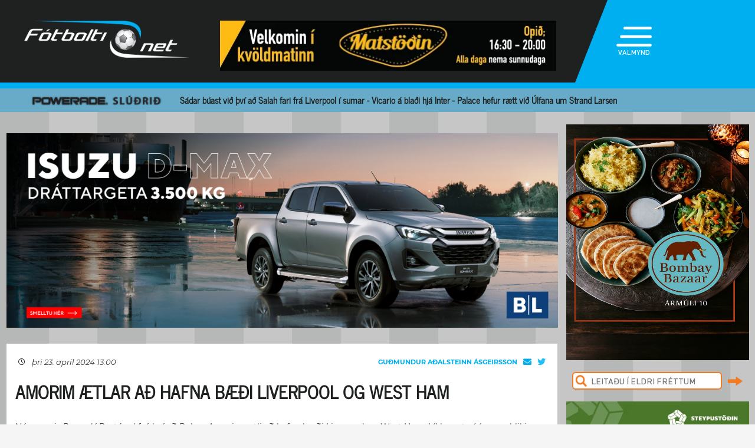

--- FILE ---
content_type: text/html; charset=UTF-8
request_url: https://fotbolti.net/news/23-04-2024/amorim-aetlar-ad-hafna-baedi-liverpool-og-west-ham
body_size: 16118
content:
<!DOCTYPE html>
<html lang="is">
<head prefix="og: https://ogp.me/ns# fb: https://ogp.me/ns/fb#article: https://ogp.me/ns/article#">
	<meta http-equiv="Content-Type" content="text/html; charset=UTF-8">
	<meta charset="UTF-8">
    <meta property="fb:app_id" content="201600254736"/>
    <meta property="og:type" content="article"/>
    <meta name="twitter:card" content="summary_large_image">
    <meta name="twitter:site" content="@Fotboltinet">
    	<meta property="og:title" content="Amorim &aelig;tlar a&eth; hafna b&aelig;&eth;i Liverpool og West Ham"/>
        <meta property="og:url"
              content="https://www.fotbolti.net/news/23-04-2024/amorim-aetlar-ad-hafna-baedi-liverpool-og-west-ham"/>
        <meta name="twitter:title" content="Amorim ætlar að hafna bæði Liverpool og West Ham">
        <meta name="twitter:description" content="Núna segir  Record  í Portúgal frá því að Ruben Amorim ætli að hafna bæði Liverpool og West Ham. Líklegast sé í augnablikinu að hann verði áfram hjá Sporting Lissabon.">
                                            <meta property="og:image" content="https://www.fotbolti.net/themes/2021/images/video_default_icon.jpg"/>
            <meta name="twitter:image" content="https://www.fotbolti.net/themes/2021/images/video_default_icon.jpg">
            <meta property="og:image:width" content="640"/>
            <meta property="og:image:height" content="360"/>
            
        <meta property="og:image:type" content="image/jpeg"/>
    <meta property="fb:admins" content="1403749672"/>
<title>F&oacute;tbolti.net</title>
<link rel="SHORTCUT ICON" href="https://www.fotbolti.net/favicon.ico"/>
<link rel="alternate" type="application/rss+xml" title="Fotbolti.net - RSS" href="https://www.fotbolti.net/rss.php"/>

<link rel="stylesheet" href="/themes/2021/css/reset.css" />
<link rel="stylesheet" href="/themes/2021/fonts/fonts.css" />
<link rel="stylesheet" href="/fonts/google-fonts-m.css" />
<link rel="stylesheet" href="/fonts/fa/all.min.css" />

<link rel="stylesheet" href="/themes/2021/css/ui/jquery-ui.min.css" />
<link rel="stylesheet" href="/themes/2021/css/ui/jquery-ui.structure.min.css" />
<link rel="stylesheet" href="/themes/2021/css/ui/jquery-ui.theme.min.css" />
<link rel="stylesheet" href="/themes/2021/css/jquery.lightbox.css" />
<link rel="stylesheet" href="/themes/2021/css/ui.dropdownchecklist.standalone.css" />
<link rel="stylesheet" href="/themes/2021/css/data-tables-jui.css" />
<link rel="stylesheet" href="/js/libs/fancybox/source/jquery.fancybox.css" />
<link rel="stylesheet" href="/themes/2021/css/jcarousel-skins/live-games/skin.css" />
<link rel="stylesheet" href="/themes/2021/css/carusel-main-news.css" />
<link rel="stylesheet" href="/themes/2021/css/banners1.css" />
<link rel="stylesheet" href="/themes/2021/css/styles-ce1740cd89.css" />
    <!-- Google tag (gtag.js) -->
    <script async src="https://www.googletagmanager.com/gtag/js?id=G-1YLKLNH3FF"></script>
    <script>
        window.dataLayer = window.dataLayer || [];
        function gtag(){dataLayer.push(arguments);}
        gtag('js', new Date());

        gtag('config', 'G-1YLKLNH3FF');
    </script>

<script src="/js/jquery.3.0.0.min.js"></script>
<script src="/js/jquery-ui.1.12.1.min.js"></script>
<script type="text/javascript" src="/js/libs/jquery-ui/js/jquery-ui-timepicker-addon.js"></script>
<script type="text/javascript" src="/js/libs/jquery/plugins/lightbox/js/jquery.lightbox-0.5.js?u=12345"></script>
<script type="text/javascript" src="/js/libs/jquery/plugins/floatobject/jquery.floatobject.js"></script>
<script type="text/javascript" src="/js/libs/jquery/plugins/form/jquery.form.min.js"></script>
<script type="text/javascript" src="/js/libs/jquery/plugins/dropdown-check-list.1.1/js/ui.dropdownchecklist-1.4-min.js"></script>
<script type="text/javascript" src="/js/libs/jquery/plugins/DataTables-1.9.4/media/js/jquery.dataTables.js"></script>
<script type="text/javascript" src="/js/libs/jquery/plugins/jcarousel/jcarousel-0.2.9/lib/jquery.jcarousel.js"></script>
<script type="text/javascript" src="/js/libs/jquery/plugins/sly-1.6.1/dist/sly.min.js"></script>
<script type="text/javascript" src="/js/libs/jquery/plugins/webdevdesigner-minitwitter/jquery.minitwitter.28.11.2018.js"></script>
<script type="text/javascript" src="/js/libs/fancybox/fancybox-3.4.1/dist/jquery.fancybox.js"></script>
<script type="text/javascript" src="/js/modernizr.custom.47668.js"></script>
<script type="text/javascript" src="/js/libs/jquery/plugins/ias/jquery-ias.min.js"></script>
<script type="text/javascript" src="/js/common.js"></script>
<script type="text/javascript" src="/js/form.js"></script>
<script type="text/javascript" src="/stjornbord/js/site-b3934f4ffb.js"></script>
<script type="text/javascript" src="https://assets.inplayer.com/paywall/v3/paywall.min.js"></script>
<script type="text/javascript" src="https://log.gallup.is/gallup.js" async></script>
</head>
<body>


    <script>
        window.fbAsyncInit = function () {
            FB.init({
                appId: '201600254736', status: true, cookie: true,
                xfbml: true, version: 'v18.0'
            });
        };
        (function (d, s, id) {
            var js, fjs = d.getElementsByTagName(s)[0];
            if (d.getElementById(id)) {
                return;
            }
            js = d.createElement(s);
            js.id = id;
            js.src = "//connect.facebook.net/is_IS/sdk.js";
            fjs.parentNode.insertBefore(js, fjs);
        }(document, 'script', 'facebook-jssdk'));
    </script>
<header>
    <div class="layout">
        <div id="header-main">
            <div id="logo"><a href="/">Fótbolti.net / Fotbolti Ehf.</a></div>
                                        <div id="banner11">
                        <a href="/banners.php?action=goToURL&ban_id=16567" target="_blank"><img role="banner" alt="banner" src="/banners/32609.png"width="570"height="85"></a>

                </div>
                                    <menu>
    <div id="menu-top-icon">
        <img id="menu-top-trigger" src="/themes/2021/images/top-menu-icon.png">
        <div>VALMYND</div>
    </div>
    <span id="menu-top-dropdown-triangle">&#9650;</span>
    <div id="menu-top-dropdown">
        <ul>
            <li><a href="/articles">Pistlar</a></li>
            <li><a href="/sjonvarp">Sjónvarp</a></li>
            <li><a href="/hladvarp">Hlaðvarp</a></li>
            <li>
                <a href="/stodutoflur-evropski">
                    Stöðutöflur
                </a>
            </li>
                        <li><a href="/studningssveit" target="_blank">Styrkja</a></li>
            <li><a href="https://auglysingar.fotbolti.net/" target="_blank">Auglýsingar</a></li>
            <li><a href="/um-fotboltinet">Um Fótbolti.net</a></li>
            <li><a href="/hafdu-samband" class="">Hafðu samband</a></li>
        </ul>
        <button id="menu-top-dropdown-close">
            (X) LOKA
        </button>
    </div>
</menu>        </div>
    </div>
</header>
<div id="content-feature" class="col-main-news powerade">
    <div class="layout">
        <img src="/themes/2021/images/powerade-header.png" height="20"/>
        <a href="/news/23-01-2026/sadar-buast-vid-thvi-ad-salah-fari-fra-liverpool-i-sumar">
            Sádar búast við því að Salah fari frá Liverpool í sumar - Vicario á blaði hjá Inter - Palace hefur rætt við Úlfana um Strand Larsen
        </a>
    </div>
</div><div class="layout">
    <div class="col-main-news">
        <div id="content" class="col-main-back">
                        
<link rel="stylesheet" href="/videoplayer/plyr-3.7.8/dist/plyr.css">
<script src="/videoplayer/plyr-3.7.8/dist/plyr.polyfilled.min.js"></script>
<script src="/stjornbord/js/plyrConfig.js?t=1234"></script>


<div id="col-main-2-1-news" class="col">

                <div id="banner12">    <div style="width:1018px; height:360px;"
         role="banner">
        <iframe src="https://app.pulsmedia.is/snjallbordi/bwshen231hlda3o/" title="Isuzu_1018x360" scrolling="no" width="100%" height="100%" style="overflow: hidden;border:none;"></iframe>
    </div>
    <script>
        $(document).ready(function () {

            $(window).on("load", function () {
//$("#banner23 iframe").height(Math.round(360/(1018/$(this).width())));
                $("#banner23 div div.adform-adbox").height("100%");
                });

            $(window).on('resize', function () {
//$("#banner23 iframe").height(Math.round(360/(1018/$(this).width())));
                $("#banner23 div div.adform-adbox").height("100%");
                });

            $("#banner25 iframe").ready(function () {
                // console.log($("#banner25 iframe").contents().find("img"));
                // $("#banner25 iframe").contents().find("img").css("object-fit","cover");
                });

            });
    </script>
</div>
        
    <div class="col-935-body site-ui col">
        <div id="story">
            <div class="story-header">
                <div class="date">
                                            <i class="fa-regular fa-clock fa-sm"></i>
                        &nbsp;&nbsp;
                        þri 23. apríl 2024 13:00
                                    </div>
                <div class="header-right-block">
                                            <div class="contacts-block">
                            <div class="author">Guðmundur Aðalsteinn Ásgeirsson                                                                                                                                </div>
                            <div class="contacts">
                                <a href="/cdn-cgi/l/email-protection#187f6d7c756d767c6d6a587e776c7a77746c7136767d6c" class="email">
                                    <i class="fa-solid fa-envelope"></i>
                                </a>
                                                                    <a href="https://twitter.com/gummi_aa" class="tweeter"
                                       target="_blank"><i class="fa-brands fa-twitter"></i></a>
                                                            </div>
                                                            <div>
                                                                    </div>
                                                    </div>
                                    </div>
            </div>
            
                                        
                                                                                                                                                                                                                                                


<div class="story-title">
    <div class="story-title-icon ">
            Amorim ætlar að hafna bæði Liverpool og West Ham
                        </div>
    </div>
            <div id="story-content">

                                                                                                                                                    
                                                                                                        
                            
                                                                                        
                <div id="first-part">
                                                                
                Núna segir <i>Record</I> í Portúgal frá því að Ruben Amorim ætli að hafna bæði Liverpool og West Ham. Líklegast sé í augnablikinu að hann verði áfram hjá Sporting Lissabon.
                </div>

                                    <div id="news-attachments">
                                                    <a href="/news/22-04-2024/ordadur-vid-liverpool-en-flaug-til-englands-til-ad-hitta-west-ham" class="news-attachment" target="_blank">
                                <div class="news-attachment-img">
                                    <img
                                     src="/images/news/679000/679120/200/image.jpg" />
                                </div>
                                <div>
                                    <span class="date"><i class="fa-regular fa-clock fa-sm"></i>&nbsp;&nbsp;&nbsp;22.04.2024 21:42</span>
                                    <div class="title">Orðaður við Liverpool en flaug til Englands til að hitta West Ham</div>
                                </div>
                            </a>
                                            </div>
                
                                    <br>
                    
                    
                    Amorim hefur rætt við West Ham og þá hefur hann verið sterklega orðaður við Liverpool þar sem Jurgen Klopp er að hætta eftir tímabilið.<br><br>Amorim er 39 ára og hefur stýrt Sporting Lissabon síðan 2020. Hann gerði liðið að portúgölskum meistara 2021 og er með liðið á toppi deildarinnar í dag.<br><br>Ef hann endar á því að vera áfram hjá Sporting, þá þurfa Liverpool og West Ham að skoða aðra kosti. Enn er ekki útilokað að David Moyes verði áfram með West Ham.<br><br>Thomas Frank, stjóri Brentford, var í morgun orðaður við Liverpool en Roberto De Zerbi, stjóri Brighton, og Arne Slot, stjóri Feyenoord, hafa einnig verið orðaðir við það stóra starf.
                    <br/>
                                                                <div id="news-attachments">
                                                            <a href="/news/23-04-2024/mikid-um-stjorasogur-tekur-thomas-frank-tha-vid-liverpool" class="news-attachment" target="_blank">
                                    <div class="news-attachment-img">
                                        <img
                                                src="/images/news/566000/566100/200/image.jpg" />
                                    </div>
                                    <div>
                                        <span class="date"><i class="fa-regular fa-clock fa-sm"></i>&nbsp;&nbsp;&nbsp;23.04.2024 09:30</span>
                                        <div class="title">Mikið um stjórasögur - Tekur Thomas Frank þá við Liverpool?</div>
                                    </div>
                                </a>
                                                    </div>
                                    
                                                                                </div>

            
            

            <div id="gallery"></div>

            <div id="standing-table"></div>

                                    
            
                <div id="story-socials">
        <div class="fb-like" data-href="https://www.fotbolti.net/news/23-04-2024/amorim-aetlar-ad-hafna-baedi-liverpool-og-west-ham" data-width=""
             data-layout="button_count" data-action="recommend" data-size="large" data-share="false"></div>
        <button id="btn-send-fb" onclick="fb()" title="Senda á Facebook">
            <i class="fa-brands fa-facebook-f fa-xl"></i>
        </button>
        <button id="btn-send-tweet" onclick="tw()" title="Tweet">
            <i class="fa-brands fa-twitter fa-xl"></i>
        </button>
        <button id="btn-send-story" onclick="sendNewsDialog(https://www.fotbolti.net/news/23-04-2024/amorim-aetlar-ad-hafna-baedi-liverpool-og-west-ham)" title="Senda frétt">
            <i class="fa-regular fa-envelope fa-xl"></i>
        </button>
    </div>
    <div id="dialog" role="dialog" title="Senda Fotbolti.net fr&eacute;tt"></div>

                            <div id="facebook-comments">
                    <div class="title">Athugasemdir</div>
                                                                <div class="fb-comments" data-href="https://www.fotbolti.net/news/23-04-2024/amorim-aetlar-ad-hafna-baedi-liverpool-og-west-ham" data-width="900"
                             data-numposts="99"></div>
                                                        </div>
                    </div>
        <div id="banner20">    <div style="width:635px; height:450px;"
         role="banner">
        <script data-cfasync="false" src="/cdn-cgi/scripts/5c5dd728/cloudflare-static/email-decode.min.js"></script><script id="bid-30156" data-overcast="banner" src="https://static.airserve.net/base/agency.js?v1&id=bid-30156&autorender=1" data-urls="bestun-birtingahus/kansler/almennt/metas/30156/manifest.html" data-width="635" callback="%%CLICK_URL_UNESC%%" data-dfp-pattern="%%PATTERN:url%%" data-height="450" data-disable_vertical_scaling="false" data-responsive="true"></script>
    </div>
    <script>
        $(document).ready(function () {

            $(window).on("load", function () {
//$("#banner23 iframe").height(Math.round(450/(635/$(this).width())));
                $("#banner23 div div.adform-adbox").height("100%");
                });

            $(window).on('resize', function () {
//$("#banner23 iframe").height(Math.round(450/(635/$(this).width())));
                $("#banner23 div div.adform-adbox").height("100%");
                });

            $("#banner25 iframe").ready(function () {
                // console.log($("#banner25 iframe").contents().find("img"));
                // $("#banner25 iframe").contents().find("img").css("object-fit","cover");
                });

            });
    </script>
</div>
        <div id="story-footer">
            <div id="latest-news" class="news-list">
                <div class="news-list-row">
            <a href="/news/23-01-2026/joi-bjarna-gaeti-snuid-heim">
                <div class="time"><span>17:30</span></div>
                <div class="title">
                                        Jói Bjarna gæti snúið heim
                </div>
                <div class="front-title-banner-wrapper">
                    <div class="news-list-icons">
                                                                                                                                                                                                                                                                                                                                                                                                                                                                                                                                                                                                                                                                                                                                                                                                                                                    
                    
        
        </div>                </div>
            </a>
        </div>
            <div class="news-list-row">
            <a href="/news/23-01-2026/rosenior-gefur-litid-fyrir-sogusagnirnar-um-palmer-aefdi-med-lidinu-i-dag">
                <div class="time"><span>17:25</span></div>
                <div class="title">
                                        Rosenior gefur lítið fyrir sögusagnirnar um Palmer - Æfði með liðinu í dag
                </div>
                <div class="front-title-banner-wrapper">
                    <div class="news-list-icons">
                                                                                                                                                                                                                                                                                                                                                                                                                                                                                                                                                                                                                                                                                                                                                                                                                                                    
                    
        
        </div>                </div>
            </a>
        </div>
            <div class="news-list-row">
            <a href="/news/23-01-2026/arbeloa-radleggur-trent-ad-finna-ser-nytt-felag">
                <div class="time"><span>17:00</span></div>
                <div class="title">
                                        Arbeloa ráðleggur Trent að finna sér nýtt félag
                </div>
                <div class="front-title-banner-wrapper">
                    <div class="news-list-icons">
                                                                                                                                                                                                                                                                                                                                                                                                                                                                                                                                                                                                                                                                                                                                                                                                                                                    
                <img src="/images/span12.png" height="20"
             alt="Joi utherji icon" class="front-title-banner"/>
                
        
        </div>                </div>
            </a>
        </div>
            <div class="news-list-row">
            <a href="/news/23-01-2026/west-ham-hafnar-tilbodi-i-paqueta">
                <div class="time"><span>16:49</span></div>
                <div class="title">
                                        West Ham hafnar tilboði í Paqueta
                </div>
                <div class="front-title-banner-wrapper">
                    <div class="news-list-icons">
                                                                                                                                                                                                                                                                                                                                                                                                                                                                                                                                                                                                                                                                                                                                                                                                                                                    
                    
        
        </div>                </div>
            </a>
        </div>
            <div class="news-list-row">
            <a href="/news/23-01-2026/gefur-ekkert-upp-um-framtid-grealish-a-medan-hann-er-meiddur">
                <div class="time"><span>16:30</span></div>
                <div class="title">
                                        Gefur ekkert upp um framtíð Grealish á meðan hann er meiddur
                </div>
                <div class="front-title-banner-wrapper">
                    <div class="news-list-icons">
                                                                                                                                                                                                                                                                                                                                                                                                                                                                                                                                                                                                                                                                                                                                                                                                                                                    
                    
        
        </div>                </div>
            </a>
        </div>
            <div class="news-list-row">
            <a href="/news/23-01-2026/de-ligt-lenti-i-bakslagi-en-nalgast-endurkomu">
                <div class="time"><span>16:00</span></div>
                <div class="title">
                                        De Ligt lenti í bakslagi en nálgast endurkomu
                </div>
                <div class="front-title-banner-wrapper">
                    <div class="news-list-icons">
                                                                                                                                                                                                                                                                                                                                                                                                                                                                                                                                                                                                                                                                                                                                                                                                                                                    
                    
        
        </div>                </div>
            </a>
        </div>
            <div class="news-list-row">
            <a href="/news/23-01-2026/carragher-ordinn-pirradur-a-studningsmonnum-liverpool">
                <div class="time"><span>15:30</span></div>
                <div class="title">
                                        Carragher orðinn pirraður á stuðningsmönnum Liverpool
                </div>
                <div class="front-title-banner-wrapper">
                    <div class="news-list-icons">
                                                                                                                                                                                                                                                                                                                                                                                                                                                                                                                                                                                                                                                                                                                                                                                                                                                    
                    
        
        </div>                </div>
            </a>
        </div>
            <div class="news-list-row">
            <a href="/news/23-01-2026/nwaneri-og-timber-til-marseille-stadfest">
                <div class="time"><span>15:16</span></div>
                <div class="title">
                                        Nwaneri og Timber til Marseille (Staðfest)
                </div>
                <div class="front-title-banner-wrapper">
                    <div class="news-list-icons">
                                                                                                                                                                                                                                                                                                                                                                                                                                                                                                                                                                                                                                                                                                                                                                                                                                                    
                    
        
        </div>                </div>
            </a>
        </div>
            <div class="news-list-row">
            <a href="/news/23-01-2026/guehi-threytir-frumraun-sina-pep-segir-arsenal-besta-lid-heims">
                <div class="time"><span>15:00</span></div>
                <div class="title">
                                        Guehi þreytir frumraun sína - Pep segir Arsenal besta lið heims
                </div>
                <div class="front-title-banner-wrapper">
                    <div class="news-list-icons">
                                                                                                                                                                                                                                                                                                                                                                                                                                                                                                                                                                                                                                                                                                                                                                                                                                                    
                    
        
        </div>                </div>
            </a>
        </div>
            <div class="news-list-row">
            <a href="/news/23-01-2026/i-hlutverki-utan-vallar-og-faer-annan-samning-hja-man-utd">
                <div class="time"><span>14:30</span></div>
                <div class="title">
                                        Í hlutverki utan vallar og fær annan samning hjá Man Utd
                </div>
                <div class="front-title-banner-wrapper">
                    <div class="news-list-icons">
                                                                                                                                                                                                                                                                                                                                                                                                                                                                                                                                                                                                                                                                                                                                                                                                                                                    
                    
        
        </div>                </div>
            </a>
        </div>
            <div class="news-list-row">
            <a href="/news/23-01-2026/viktor-elmar-med-slitid-krossband-fra-ut-timabilid">
                <div class="time"><span>14:02</span></div>
                <div class="title">
                                        Viktor Elmar með slitið krossband - Frá út tímabilið
                </div>
                <div class="front-title-banner-wrapper">
                    <div class="news-list-icons">
                                                                                                                                                                                                                                                                                                                                                                                                                                                                                                                                                                                                                                                                                                                                                                                                                                                    
                    
        
        </div>                </div>
            </a>
        </div>
            <div class="news-list-row">
            <a href="/news/23-01-2026/utvarpsthatturinn-arnar-gunnlaugs-og-eyjo-hedins">
                <div class="time"><span>13:38</span></div>
                <div class="title">
                                        Útvarpsþátturinn - Arnar Gunnlaugs og Eyjó Héðins
                </div>
                <div class="front-title-banner-wrapper">
                    <div class="news-list-icons">
                                                                                                                                                                                                                                                                                                                                                                                                                                                                                                                                                                                                                                                                                                                                                                                                                                                    
                    
                <div class="radio-icon"><i class="fa-solid fa-volume-high"></i></div>
    
        </div>                </div>
            </a>
        </div>
            <div class="news-list-row">
            <a href="/news/23-01-2026/mun-spila-a-midjunni-med-ia-eitthvad-sem-eg-hef-saknad">
                <div class="time"><span>13:30</span></div>
                <div class="title">
                                        Mun spila á miðjunni með ÍA - „Eitthvað sem ég hef saknað“
                </div>
                <div class="front-title-banner-wrapper">
                    <div class="news-list-icons">
                                                                                                                                                                                                                                                                                                                                                                                                                                                                                                                                                                                                                                                                                                                                                                                                                                                    
                    
        
        </div>                </div>
            </a>
        </div>
            <div class="news-list-row">
            <a href="/news/23-01-2026/grindavik-kaupir-inga-thor-stadfest">
                <div class="time"><span>13:22</span></div>
                <div class="title">
                                        Grindavík kaupir Inga Þór (Staðfest)
                </div>
                <div class="front-title-banner-wrapper">
                    <div class="news-list-icons">
                                                                                                                                                                                                                                                                                                                                                                                                                                                                                                                                                                                                                        <img src="/images/lengu.png" height="20" alt="Lengjudeildin icon" class="front-title-banner" />
                                                                                                                                                                                                                                                                                                                                                                                                                                                                                                                                                                                                                                                                                                                                                                                                                                                                                                                                                                                                                                                                                            
                    
        
        </div>                </div>
            </a>
        </div>
            <div class="news-list-row">
            <a href="/news/23-01-2026/kr-kvedur-jon-arnar-semur-vid-ir-stadfest">
                <div class="time"><span>13:09</span></div>
                <div class="title">
                                        KR kveður Jón Arnar - Semur við ÍR (Staðfest)
                </div>
                <div class="front-title-banner-wrapper">
                    <div class="news-list-icons">
                                                                                                                                                                                                                                                                                                                                                                                                                                                                                                                                                                                                                                                                                                                                                                                                                                                    
                    
        
        </div>                </div>
            </a>
        </div>
            <div class="news-list-row">
            <a href="/news/23-01-2026/sandkassaleikurinn-heldur-afram-scholes-aetlar-ekki-ad-bidjast-afsokunar">
                <div class="time"><span>13:02</span></div>
                <div class="title">
                                        Sandkassaleikurinn heldur áfram - Scholes ætlar ekki að biðjast afsökunar
                </div>
                <div class="front-title-banner-wrapper">
                    <div class="news-list-icons">
                                                                                                                                                                                                                                                                                                                                                                                                                                                                                                                                                                                                                                                                                                                                                                                                                                                    
                    
        
        </div>                </div>
            </a>
        </div>
            <div class="news-list-row">
            <a href="/news/23-01-2026/hoflega-bjartsynn-a-ad-hans-mikilvaegasti-madur-nai-storleiknum">
                <div class="time"><span>13:00</span></div>
                <div class="title">
                                        Hóflega bjartsýnn á að hans mikilvægasti maður nái stórleiknum
                </div>
                <div class="front-title-banner-wrapper">
                    <div class="news-list-icons">
                                                                                                                                                                                                                                                                                                                                                                                                                                                                                                                                                                                                                                                                                                                                                                                                                                                    
                    
        
        </div>                </div>
            </a>
        </div>
            <div class="news-list-row">
            <a href="/news/23-01-2026/ibrahima-konate-syrgir-fodur-sinn">
                <div class="time"><span>12:26</span></div>
                <div class="title">
                                        Ibrahima Konate syrgir föður sinn
                </div>
                <div class="front-title-banner-wrapper">
                    <div class="news-list-icons">
                                                                                                                                                                                                                                                                                                                                                                                                                                                                                                                                                                                                                                                                                                                                                                                                                                                    
                    
        
        </div>                </div>
            </a>
        </div>
            <div class="news-list-row">
            <a href="/news/23-01-2026/hrosa-alfons-fyrir-hugarfarid-mjog-oheppinn">
                <div class="time"><span>11:57</span></div>
                <div class="title">
                                        Hrósa Alfons fyrir hugarfarið - &bdquo;Mjög óheppinn&quot;
                </div>
                <div class="front-title-banner-wrapper">
                    <div class="news-list-icons">
                                                                                                                                                                                                                                                                                                                                                                                                                                                                                                                                                                                                                                                                                                                                                                                                                                                    
                    
        
        </div>                </div>
            </a>
        </div>
            <div class="news-list-row">
            <a href="/news/23-01-2026/tottenham-reynir-ovaent-vid-robertson">
                <div class="time"><span>11:45</span></div>
                <div class="title">
                                        Tottenham reynir óvænt við Robertson
                </div>
                <div class="front-title-banner-wrapper">
                    <div class="news-list-icons">
                                                                                                                                                                                                                                                                                                                                                                                                                                                                                                                                                                                                                                                                                                                                                                                                                                                    
                    
        
        </div>                </div>
            </a>
        </div>
            <div class="news-list-row">
            <a href="/news/23-01-2026/byst-ekki-vid-breytingum-hja-liverpool-fyrir-gluggalok">
                <div class="time"><span>11:30</span></div>
                <div class="title">
                                        Býst ekki við breytingum hjá Liverpool fyrir gluggalok
                </div>
                <div class="front-title-banner-wrapper">
                    <div class="news-list-icons">
                                                                                                                                                                                                                                                                                                                                                                                                                                                                                                                                                                                                                                                                                                                                                                                                                                                    
                    
        
        </div>                </div>
            </a>
        </div>
            <div class="news-list-row">
            <a href="/news/23-01-2026/ulfarnir-hafna-tilbodi-leeds-vilja-40-milljonir-punda">
                <div class="time"><span>11:04</span></div>
                <div class="title">
                                        Úlfarnir hafna tilboði Leeds - Vilja 40 milljónir punda
                </div>
                <div class="front-title-banner-wrapper">
                    <div class="news-list-icons">
                                                                                                                                                                                                                                                                                                                                                                                                                                                                                                                                                                                                                                                                                                                                                                                                                                                    
                    
        
        </div>                </div>
            </a>
        </div>
            <div class="news-list-row">
            <a href="/news/23-01-2026/heilsu-januar-eylif-reynslusogurnar-segja-allt-sem-segja-tharf">
                <div class="time"><span>11:00</span></div>
                <div class="title">
                                        Heilsu janúar: Eylíf - Reynslusögurnar segja allt sem segja þarf
                </div>
                <div class="front-title-banner-wrapper">
                    <div class="news-list-icons">
                                                                                                                                                                                                                                                                                                                                                                                                                                                                                                                                                                                                                                                                                                                                                                                                                                                    
                    
        
        </div>                </div>
            </a>
        </div>
            <div class="news-list-row">
            <a href="/news/23-01-2026/atvinnumadurinn-logi-tomasson-thridji-hluti">
                <div class="time"><span>10:48</span></div>
                <div class="title">
                                        Atvinnumaðurinn Logi Tómasson - Þriðji hluti
                </div>
                <div class="front-title-banner-wrapper">
                    <div class="news-list-icons">
                                                                                                                                                                                                                                                                                                                                                                                                                                                                                                                                                                                                                                                                                                                                                                                                                                                    
                    
            <div class="video-icon"><i class="fa-solid fa-film"></i></div>
        
        </div>                </div>
            </a>
        </div>
            <div class="news-list-row">
            <a href="/news/23-01-2026/arnor-nadi-ad-sannfaera-gudrunu-ihugadi-alvarlega-ad-fara-til-islands-eftir-riftunina">
                <div class="time"><span>10:33</span></div>
                <div class="title">
                                        Arnór náði að sannfæra Guðrúnu - Íhugaði alvarlega að fara til Íslands eftir riftunina
                </div>
                <div class="front-title-banner-wrapper">
                    <div class="news-list-icons">
                                                                                                                                                                                                                                                                                                                                                                                                                                                                                                                                                                                                                                                                                                                                                                                                                                                    
                                    <img src="/images/hertz.png" height="25" alt="Toyota" class="front-title-banner"/>
                    
        
        </div>                </div>
            </a>
        </div>
            <div class="news-list-row">
            <a href="/news/23-01-2026/freysi-full-yfir-thvi-ad-lykilmadur-hverfur-a-braut-skil-thetta-ekki-alveg">
                <div class="time"><span>09:56</span></div>
                <div class="title">
                                        Freysi fúll yfir því að lykilmaður hverfur á braut - „Skil þetta ekki alveg“
                </div>
                <div class="front-title-banner-wrapper">
                    <div class="news-list-icons">
                                                                                                                                                                                                                                                                                                                                                                                                                                                                                                                                                                                                                                                                                                                                                                                                                                                    
                    
        
        </div>                </div>
            </a>
        </div>
            <div class="news-list-row">
            <a href="/news/23-01-2026/joan-simun-framlengir-vid-ka-stadfest">
                <div class="time"><span>09:40</span></div>
                <div class="title">
                                        Jóan Simun framlengir við KA (Staðfest)
                </div>
                <div class="front-title-banner-wrapper">
                    <div class="news-list-icons">
                                                                                                                                                                                                                                                                                                                                                                                                                                                                                                                                                                                                                                                                                                                                                                                                                                                    
                    
        
        </div>                </div>
            </a>
        </div>
            <div class="news-list-row">
            <a href="/news/23-01-2026/astriduferd-til-englands-med-fotbolta-net-sidustu-saetin">
                <div class="time"><span>09:30</span></div>
                <div class="title">
                                        Ástríðuferð til Englands með Fótbolta.net - síðustu sætin 
                </div>
                <div class="front-title-banner-wrapper">
                    <div class="news-list-icons">
                                                                                                                                                                                                                                                                                                                                                                                                                                                                                                                                                                                                                                                                                                                                                                                                                                                    
                    
        
        </div>                </div>
            </a>
        </div>
            <div class="news-list-row">
            <a href="/news/23-01-2026/elias-var-mjog-oflugur-risastort-ad-vera-i-thessari-stodu">
                <div class="time"><span>09:29</span></div>
                <div class="title">
                                        Elías var mjög öflugur: Risastórt að vera í þessari stöðu
                </div>
                <div class="front-title-banner-wrapper">
                    <div class="news-list-icons">
                                                                                                                                                                                                                                                                                                                                                                                                                                                                                                                                                                                                                                                                                                                                                                                                                                                    
                    
        
        </div>                </div>
            </a>
        </div>
            <div class="news-list-row">
            <a href="/news/23-01-2026/sadar-buast-vid-thvi-ad-salah-fari-fra-liverpool-i-sumar">
                <div class="time"><span>09:10</span></div>
                <div class="title">
                                        Sádar búast við því að Salah fari frá Liverpool í sumar
                </div>
                <div class="front-title-banner-wrapper">
                    <div class="news-list-icons">
                                                                                                        <img src="/themes/2021/images/icon-powerade.png" height="12" class="front-title-banner" />
                                                                                                                                                                                                                                                                                                                                                                                                                                                                                                                                                                                                                                                                                                                                                                                                                                                                                                                                                                                                                                                                                                                                                                                                                                                                                                                                                                                                                                                                                                                                                                                                        
                    
        
        </div>                </div>
            </a>
        </div>
            <div class="news-list-row">
            <a href="/news/23-01-2026/ange-postecoglou-i-starf-hja-uefa">
                <div class="time"><span>09:00</span></div>
                <div class="title">
                                        Ange Postecoglou í starf hjá UEFA
                </div>
                <div class="front-title-banner-wrapper">
                    <div class="news-list-icons">
                                                                                                                                                                                                                                                                                                                                                                                                                                                                                                                                                                                                                                                                                                                                                                                                                                                    
                    
        
        </div>                </div>
            </a>
        </div>
            <div class="news-list-row">
            <a href="/news/23-01-2026/fengu-ekkert-skot-a-sig-en-topudu">
                <div class="time"><span>08:30</span></div>
                <div class="title">
                                        Fengu ekkert skot á sig en töpuðu
                </div>
                <div class="front-title-banner-wrapper">
                    <div class="news-list-icons">
                                                                                                                                                                                                                                                                                                                                                                                                                                                                                                                                                                                                                                                                                                                                                                                                                                                    
                    
        
        </div>                </div>
            </a>
        </div>
            <div class="news-list-row">
            <a href="/news/23-01-2026/ancelotti-styrir-brasiliu-a-hm-2030">
                <div class="time"><span>08:00</span></div>
                <div class="title">
                                        Ancelotti stýrir Brasilíu á HM 2030
                </div>
                <div class="front-title-banner-wrapper">
                    <div class="news-list-icons">
                                                                                                                                                                                                                                                                                                                                                                                                                                                                                                                                                                                                                                                                                                                                                                                                                                                    
                    
        
        </div>                </div>
            </a>
        </div>
            <div class="news-list-row">
            <a href="/news/23-01-2026/rodman-skrifadi-undir-timamotasamning-su-launahaesta-i-heiminum">
                <div class="time"><span>07:30</span></div>
                <div class="title">
                                        Rodman skrifaði undir tímamótasamning - Sú launahæsta í heiminum
                </div>
                <div class="front-title-banner-wrapper">
                    <div class="news-list-icons">
                                                                                                                                                                                                                                                                                                                                                                                                                                                                                                                                                                                                                                                                                                                                                                                                                                                    
                                    <img src="/images/hertz.png" height="25" alt="Toyota" class="front-title-banner"/>
                    
        
        </div>                </div>
            </a>
        </div>
            <div class="news-list-row">
            <a href="/news/23-01-2026/brynjar-kristmunds-og-olgeir-taka-vid-kfg-stadfest">
                <div class="time"><span>07:00</span></div>
                <div class="title">
                                        Brynjar Kristmunds og Olgeir taka við KFG (Staðfest)
                </div>
                <div class="front-title-banner-wrapper">
                    <div class="news-list-icons">
                                                                                                                                                                                                                                                                                                                                                                                                                                                                                                                                                                                                                                                                                                                                                                                                                                                    
                    
        
        </div>                </div>
            </a>
        </div>
            <div class="news-list-row">
            <a href="/news/23-01-2026/afturelding-faer-unglingalandslidsmarkvord-fra-kr-stadfest">
                <div class="time"><span>06:00</span></div>
                <div class="title">
                                        Afturelding fær unglingalandsliðsmarkvörð frá KR (Staðfest)
                </div>
                <div class="front-title-banner-wrapper">
                    <div class="news-list-icons">
                                                                                                                                                                                                                                                                                                                                                                                                                                                                                                                                                                                                                                                                                                                                                                                                                                                    
                                    <img src="/images/hertz.png" height="25" alt="Toyota" class="front-title-banner"/>
                    
        
        </div>                </div>
            </a>
        </div>
            <div class="news-list-row">
            <a href="/news/23-01-2026/afram-a-dalvik-thratt-fyrir-talsverdan-ahuga-ur-lengjudeildinni">
                <div class="time"><span>06:00</span></div>
                <div class="title">
                                        Áfram á Dalvík þrátt fyrir talsverðan áhuga úr Lengjudeildinni
                </div>
                <div class="front-title-banner-wrapper">
                    <div class="news-list-icons">
                                                                                                                                                                                                                                                                                                                                                                                                                                                                                                                                                                                                                                                                                                                                                                                                                                                    
                    
        
        </div>                </div>
            </a>
        </div>
            <div class="news-list-row">
            <a href="/news/23-01-2026/endursemur-i-ulfarsardal-eftir-gott-timabil-stadfest">
                <div class="time"><span>06:00</span></div>
                <div class="title">
                                        Endursemur í Úlfarsárdal eftir gott tímabil (Staðfest)
                </div>
                <div class="front-title-banner-wrapper">
                    <div class="news-list-icons">
                                                                                                                                                                                                                                                                                                                                                                                                                                                                                                                                                                                                                                                                                                                                                                                                                                                    
                                    <img src="/images/hertz.png" height="25" alt="Toyota" class="front-title-banner"/>
                    
        
        </div>                </div>
            </a>
        </div>
            <div class="news-list-row">
            <a href="/news/23-01-2026/island-um-helgina-hverjir-maaaetast-i-urslitum-reykjavikurmotsins">
                <div class="time"><span>05:55</span></div>
                <div class="title">
                                        Ísland um helgina - Hverjir mætast í úrslitum Reykjavíkurmótsins?
                </div>
                <div class="front-title-banner-wrapper">
                    <div class="news-list-icons">
                                                                                                                                                                                                                                                                                                                                                                                                                                                                                                                                                                                                                                                                                                                                                                                                                                                    
                    
        
                                                    <img src="/images/subway1.png" height="15" alt="Subway icon" class="front-title-banner"/>
                </div>                </div>
            </a>
        </div>
            <div class="news-list-row">
            <a href="/news/23-01-2026/england-um-helgina-man-utd-heimsaekir-arsenal">
                <div class="time"><span>05:55</span></div>
                <div class="title">
                                        England um helgina - Man Utd heimsækir Arsenal
                </div>
                <div class="front-title-banner-wrapper">
                    <div class="news-list-icons">
                                                                                                                                                                                                                                                                        <img src="/images/subway1.png" height="15" alt="Subway icon" class="front-title-banner" />
                                                                                                                                                                                                                                                                                                                                                                                                                                                                                                                                                                                                                                                                                                                                                                                                                                                                                                                                                                                                                                                                                                                                                                                                                                                                                                                                                                                                                                                                
                    
        
        </div>                </div>
            </a>
        </div>
            <div class="news-list-row">
            <a href="/news/23-01-2026/evropa-um-helgina-orri-gaeti-snuid-aftur-og-storl-a-italiu">
                <div class="time"><span>05:55</span></div>
                <div class="title">
                                        Evrópa um helgina - Orri gæti snúið aftur og stórleikir á Ítalíu
                </div>
                <div class="front-title-banner-wrapper">
                    <div class="news-list-icons">
                                                                                                                                                                                                                                                                                                                                                                                                                                                                                                                                                                                                                                                                                                                                                                                            <img src="/images/livey.png" height="20" alt="Livey" class="front-title-banner"/>
                                                                                    
                <img src="/images/span12.png" height="20"
             alt="Joi utherji icon" class="front-title-banner"/>
                
        
        </div>                </div>
            </a>
        </div>
            <div class="news-list-row">
            <a href="/news/22-01-2026/fraegasta-fotboltakona-heims-semur-vid-leicester-stadfest">
                <div class="time"><span>23:30</span></div>
                <div class="title">
                                        Frægasta fótboltakona heims semur við Leicester (Staðfest)
                </div>
                <div class="front-title-banner-wrapper">
                    <div class="news-list-icons">
                                                                                                                                                                                                                                                                                                                                                                                                                                                                                                                                                                                                                                                                                                                                                                                                                                                    
                                    <img src="/images/hertz.png" height="25" alt="Toyota" class="front-title-banner"/>
                    
        
        </div>                </div>
            </a>
        </div>
            <div class="news-list-row">
            <a href="/news/22-01-2026/evropudeildin-oeirdalogreglan-kollud-til-i-hollandi">
                <div class="time"><span>23:03</span></div>
                <div class="title">
                                        Evrópudeildin: Óeirðalögreglan kölluð til í Hollandi
                </div>
                <div class="front-title-banner-wrapper">
                    <div class="news-list-icons">
                                                                                                                                                                                                                                                                                                                                                                                                                                                                                                                                                                                                                                                                                                                                                                                                                                                    
                    
        
        </div>                </div>
            </a>
        </div>
            <div class="news-list-row">
            <a href="/news/22-01-2026/aetladi-ad-hjola-i-elias-rafn">
                <div class="time"><span>22:37</span></div>
                <div class="title">
                                        Ætlaði að hjóla í Elías Rafn - &bdquo;Svona má ekki gerast&quot;
                </div>
                <div class="front-title-banner-wrapper">
                    <div class="news-list-icons">
                                                                                                                                                                                                                                                                                                                                                                                                                                                                                                                                                                                                                                                                                                                                                                                                                                                    
                    
        
        </div>                </div>
            </a>
        </div>
            <div class="news-list-row">
            <a href="/news/22-01-2026/evropudeildin-fullkomin-martrod-hja-forest-lille-tapadi-manni-fleiri">
                <div class="time"><span>22:10</span></div>
                <div class="title">
                                        Evrópudeildin: Fullkomin martröð hjá Forest - Lille tapaði manni fleiri
                </div>
                <div class="front-title-banner-wrapper">
                    <div class="news-list-icons">
                                                                                                                                                                                                                                                                                                                                                                                                                                                                                                                                                                                                                                                                                                                                                                                                                                                    
                    
        
        </div>                </div>
            </a>
        </div>
            <div class="news-list-row">
            <a href="/news/22-01-2026/reykjavikurmot-kvenna-vikingar-rulludu-yfir-fjolni">
                <div class="time"><span>21:48</span></div>
                <div class="title">
                                        Reykjavíkurmót kvenna: Víkingar rúlluðu yfir Fjölni
                </div>
                <div class="front-title-banner-wrapper">
                    <div class="news-list-icons">
                                                                                                                                                                                                                                                                                                                                                                                                                                                                                                                                                                                                                                                                                                                                                                                                                                                    
                                    <img src="/images/hertz.png" height="25" alt="Toyota" class="front-title-banner"/>
                    
        
        </div>                </div>
            </a>
        </div>
            <div class="news-list-row">
            <a href="/news/22-01-2026/emery-oskradi-a-tielemans">
                <div class="time"><span>21:15</span></div>
                <div class="title">
                                        Emery öskraði á Tielemans - &bdquo;Hann er sonur minn&quot;
                </div>
                <div class="front-title-banner-wrapper">
                    <div class="news-list-icons">
                                                                                                                                                                                                                                                                                                                                                                                                                                                                                                                                                                                                                                                                                                                                                                                                                                                    
                    
        
        </div>                </div>
            </a>
        </div>
            <div class="news-list-row">
            <a href="/news/22-01-2026/sancho-gaman-ad-hafa-stjora-sem-truir-a-mann">
                <div class="time"><span>20:46</span></div>
                <div class="title">
                                        Sancho: Gaman að hafa stjóra sem trúir á mann
                </div>
                <div class="front-title-banner-wrapper">
                    <div class="news-list-icons">
                                                                                                                                                                                                                                                                                                                                                                                                                                                                                                                                                                                                                                                                                                                                                                                                                                                    
                    
        
        </div>                </div>
            </a>
        </div>
            <div class="news-list-row">
            <a href="/news/22-01-2026/souza-til-tottenham-stadfest-draumur-fra-barnaesku">
                <div class="time"><span>20:30</span></div>
                <div class="title">
                                        Souza til Tottenham (Staðfest) - &bdquo;Draumur frá barnæsku&quot;
                </div>
                <div class="front-title-banner-wrapper">
                    <div class="news-list-icons">
                                                                                                                                                                                                                                                                                                                                                                                                                                                                                                                                                                                                                                                                                                                                                                                                                                                    
                    
        
        </div>                </div>
            </a>
        </div>
            <div class="news-list-row">
            <a href="/news/22-01-2026/man-utd-vill-framlengja-vid-mainoo">
                <div class="time"><span>20:06</span></div>
                <div class="title">
                                        Man Utd vill framlengja við Mainoo
                </div>
                <div class="front-title-banner-wrapper">
                    <div class="news-list-icons">
                                                                                                                                                                                                                                                                                                                                                                                                                                                                                                                                                                                                                                                                                                                                                                                                                                                    
                    
        
        </div>                </div>
            </a>
        </div>
            <div class="news-list-row">
            <a href="/news/22-01-2026/evropudeildin-aston-villa-komid-afram-dramatiskt-jafntefli-i-islendingaslag">
                <div class="time"><span>19:52</span></div>
                <div class="title">
                                        Evrópudeildin: Aston Villa komið áfram - Dramatískt jafntefli í Íslendingaslag
                </div>
                <div class="front-title-banner-wrapper">
                    <div class="news-list-icons">
                                                                                                                                                                                                                                                                                                                                                                                                                                                                                                                                                                                                                                                                                                                                                                                                                                                    
                    
        
        </div>                </div>
            </a>
        </div>
            <div class="news-list-row">
            <a href="/news/22-01-2026/chelsea-a-eftir-douglas-luiz">
                <div class="time"><span>19:16</span></div>
                <div class="title">
                                        Chelsea á eftir Douglas Luiz
                </div>
                <div class="front-title-banner-wrapper">
                    <div class="news-list-icons">
                                                                                                                                                                                                                                                                                                                                                                                                                                                                                                                                                                                                                                                                                                                                                                                                                                                    
                    
        
        </div>                </div>
            </a>
        </div>
            <div class="news-list-row">
            <a href="/news/22-01-2026/byrjunarlid-kvoldsins-douglas-luiz-byrjar-hja-forest-hakon-og-sverrir-byrja">
                <div class="time"><span>18:59</span></div>
                <div class="title">
                                        Byrjunarlið kvöldsins: Douglas Luiz byrjar hjá Forest - Hákon og Sverrir byrja
                </div>
                <div class="front-title-banner-wrapper">
                    <div class="news-list-icons">
                                                                                                                                                                                                                                                                                                                                                                                                                                                                                                                                                                                                                                                                                                                                                                                                                                                    
                    
        
        </div>                </div>
            </a>
        </div>
            <div class="news-list-row">
            <a href="/news/22-01-2026/sjadu-fyrsta-mark-sancho-fyrir-aston-villa">
                <div class="time"><span>18:30</span></div>
                <div class="title">
                                        Sjáðu fyrsta mark Sancho fyrir Aston Villa
                </div>
                <div class="front-title-banner-wrapper">
                    <div class="news-list-icons">
                                                                                                                                                                                                                                                                                                                                                                                                                                                                                                                                                                                                                                                                                                                                                                                                                                                    
                    
        
        </div>                </div>
            </a>
        </div>
            <div class="news-list-row">
            <a href="/news/22-01-2026/stadfestir-ahuga-a-elliott">
                <div class="time"><span>18:00</span></div>
                <div class="title">
                                        Staðfestir áhuga á Elliott
                </div>
                <div class="front-title-banner-wrapper">
                    <div class="news-list-icons">
                                                                                                                                                                                                                                                                                                                                                                                                                                                                                                                                                                                                                                                                                                                                                                                                                                                    
                    
        
        </div>                </div>
            </a>
        </div>
            <div class="news-list-row">
            <a href="/news/22-01-2026/vidraedur-wilson-vid-fulham-settar-a-is">
                <div class="time"><span>17:30</span></div>
                <div class="title">
                                        Viðræður Wilson við Fulham settar á ís
                </div>
                <div class="front-title-banner-wrapper">
                    <div class="news-list-icons">
                                                                                                                                                                                                                                                                                                                                                                                                                                                                                                                                                                                                                                                                                                                                                                                                                                                    
                    
        
        </div>                </div>
            </a>
        </div>
            <div class="news-list-row">
            <a href="/news/22-01-2026/frank-spurdur-ut-i-meidslavandraedin-og-ahuga-liverpool-a-van-de-ven">
                <div class="time"><span>17:07</span></div>
                <div class="title">
                                        Frank spurður út í meiðslavandræðin og áhuga Liverpool á Van de Ven
                </div>
                <div class="front-title-banner-wrapper">
                    <div class="news-list-icons">
                                                                                                                                                                                                                                                                                                                                                                                                                                                                                                                                                                                                                                                                                                                                                                                                                                                    
                    
        
        </div>                </div>
            </a>
        </div>
            <div class="news-list-row">
            <a href="/news/22-01-2026/casemiro-yfirgefur-man-utd-i-sumar-stadfest">
                <div class="time"><span>17:06</span></div>
                <div class="title">
                                        Casemiro yfirgefur Man Utd í sumar (Staðfest)
                </div>
                <div class="front-title-banner-wrapper">
                    <div class="news-list-icons">
                                                                                                                                                                                                                                                                                                                                                                                                                                                                                                                                                                                                                                                                                                                                                                                                                                                    
                    
        
        </div>                </div>
            </a>
        </div>
            <div class="news-list-row">
            <a href="/news/22-01-2026/byrjunarlid-villa-i-tyrklandi-mings-byrjar-i-fyrsta-sinn-sidan-i-oktober">
                <div class="time"><span>16:51</span></div>
                <div class="title">
                                        Byrjunarlið Villa í Tyrklandi: Mings byrjar í fyrsta sinn síðan í október
                </div>
                <div class="front-title-banner-wrapper">
                    <div class="news-list-icons">
                                                                                                                                                                                                                                                                                                                                                                                                                                                                                                                                                                                                                                                                                                                                                                                                                                                    
                    
        
        </div>                </div>
            </a>
        </div>
            <div class="news-list-row">
            <a href="/news/22-01-2026/elias-ver-markid-gegn-freysa-og-laerisveinum-daniel-tristan-a-bekk-malmo">
                <div class="time"><span>16:34</span></div>
                <div class="title">
                                        Elías ver markið gegn Freysa og lærisveinum - Daníel Tristan á bekk Malmö
                </div>
                <div class="front-title-banner-wrapper">
                    <div class="news-list-icons">
                                                                                                                                                                                                                                                                                                                                                                                                                                                                                                                                                                                                                                                                                                                                                                                                                                                    
                    
        
        </div>                </div>
            </a>
        </div>
            <div class="news-list-row">
            <a href="/news/22-01-2026/chelsea-vinnur-barattuna-um-alao-og-forest-buid-ad-landa-lucca">
                <div class="time"><span>16:13</span></div>
                <div class="title">
                                        Chelsea vinnur baráttuna um Alao og Forest búið að landa Lucca
                </div>
                <div class="front-title-banner-wrapper">
                    <div class="news-list-icons">
                                                                                                                                                                                                                                                                                                                                                                                                                                                                                                                                                                                                                                                                                                                                                                                            <img src="/images/livey.png" height="20" alt="Livey" class="front-title-banner"/>
                                                                                    
                    
        
        </div>                </div>
            </a>
        </div>
            <div class="news-list-row">
            <a href="/news/22-01-2026/orri-med-a-aefingum-og-gaeti-tekid-thatt-a-sunnudag">
                <div class="time"><span>16:00</span></div>
                <div class="title">
                                        Orri með á æfingum og gæti tekið þátt á sunnudag
                </div>
                <div class="front-title-banner-wrapper">
                    <div class="news-list-icons">
                                                                                                                                                                                                                                                                                                                                                                                                                                                                                                                                                                                                                                                                                                                                                                                                                                                    
                <img src="/images/span12.png" height="20"
             alt="Joi utherji icon" class="front-title-banner"/>
                
        
        </div>                </div>
            </a>
        </div>
            <div class="news-list-row">
            <a href="/news/22-01-2026/van-dijk-oanaegdur-med-spurningu-til-slot-thetta-er-vanvirding">
                <div class="time"><span>15:30</span></div>
                <div class="title">
                                        Van Dijk óánægður með spurningu til Slot: Þetta er vanvirðing
                </div>
                <div class="front-title-banner-wrapper">
                    <div class="news-list-icons">
                                                                                                                                                                                                                                                                                                                                                                                                                                                                                                                                                                                                                                                                                                                                                                                                                                                    
                    
        
        </div>                </div>
            </a>
        </div>
            <div class="news-list-row">
            <a href="/news/22-01-2026/hin-hlidin-noel-arnorsson-alaborg">
                <div class="time"><span>15:00</span></div>
                <div class="title">
                                        Hin hliðin - Nóel Arnórsson (Álaborg)
                </div>
                <div class="front-title-banner-wrapper">
                    <div class="news-list-icons">
                                                                                                                                                                                                                                                                                                                                                                                                                                                                                                                                                                                                                                                                                                                                                                                                                                                    
                    
        
        </div>                </div>
            </a>
        </div>
            <div class="news-list-row">
            <a href="/news/22-01-2026/pedri-verdur-fra-i-manud">
                <div class="time"><span>14:34</span></div>
                <div class="title">
                                        Pedri verður frá í mánuð
                </div>
                <div class="front-title-banner-wrapper">
                    <div class="news-list-icons">
                                                                                                                                                                                                                                                                                                                                                                                                                                                                                                                                                                                                                                                                                                                                                                                                                                                    
                <img src="/images/span12.png" height="20"
             alt="Joi utherji icon" class="front-title-banner"/>
                
        
        </div>                </div>
            </a>
        </div>
            <div class="news-list-row">
            <a href="/news/22-01-2026/ahugi-a-ivari-fra-nordurlondunum">
                <div class="time"><span>14:30</span></div>
                <div class="title">
                                        Áhugi á Ívari frá Norðurlöndunum
                </div>
                <div class="front-title-banner-wrapper">
                    <div class="news-list-icons">
                                                                                                                                                                                                                                                                                                                                                                                                                                                                                                                                                                                                                                                                                                                                                                                                                                                    
                    
        
        </div>                </div>
            </a>
        </div>
            <div class="news-list-row">
            <a href="/news/22-01-2026/fh-samthykkir-tilbod-fra-spani-i-sigurd-bjart">
                <div class="time"><span>14:28</span></div>
                <div class="title">
                                        FH samþykkir tilboð frá Spáni í Sigurð Bjart
                </div>
                <div class="front-title-banner-wrapper">
                    <div class="news-list-icons">
                                                                                                                                                                                                                                                                                                                                                                                                                                                                                                                                                                                                                                                                                                                                                                                                                                                    
                    
        
        </div>                </div>
            </a>
        </div>
            <div class="news-list-row">
            <a href="/news/22-01-2026/bergvall-fra-naestu-manudi">
                <div class="time"><span>14:21</span></div>
                <div class="title">
                                        Bergvall frá næstu mánuði
                </div>
                <div class="front-title-banner-wrapper">
                    <div class="news-list-icons">
                                                                                                                                                                                                                                                                                                                                                                                                                                                                                                                                                                                                                                                                                                                                                                                                                                                    
                    
        
        </div>                </div>
            </a>
        </div>
            <div class="news-list-row">
            <a href="/news/22-01-2026/tapadi-kapphlaupinu-en-kom-faerandi-hendi-a-bruna">
                <div class="time"><span>14:03</span></div>
                <div class="title">
                                        Tapaði kapphlaupinu en kom færandi hendi á Brúna
                </div>
                <div class="front-title-banner-wrapper">
                    <div class="news-list-icons">
                                                                                                                                                                                                                                                                                                                                                                                                                                                                                                                                                                                                                                                                                                                                                                                                                                                    
                    
        
        </div>                </div>
            </a>
        </div>
            <div class="news-list-row">
            <a href="/news/22-01-2026/fullyrdir-ad-juventus-hafi-bodid-i-albert">
                <div class="time"><span>13:50</span></div>
                <div class="title">
                                        Fullyrðir að Juventus hafi boðið í Albert
                </div>
                <div class="front-title-banner-wrapper">
                    <div class="news-list-icons">
                                                                                                                                                                                                                                                                                                                                                                                                                                                                                                                                                                                                                                                                                                                                                                                            <img src="/images/livey.png" height="20" alt="Livey" class="front-title-banner"/>
                                                                                    
                    
        
        </div>                </div>
            </a>
        </div>
            <div class="news-list-row">
            <a href="/news/22-01-2026/besti-markmadur-deildarinnar-a-undan-aaetlun-og-verdur-klar-fyrir-mot">
                <div class="time"><span>13:30</span></div>
                <div class="title">
                                        Besti markmaður deildarinnar á undan áætlun og verður klár fyrir mót
                </div>
                <div class="front-title-banner-wrapper">
                    <div class="news-list-icons">
                                                                                                                                                                                                                                                                                                                                                                                                                                                                                                                                                                                                                                                                                                                                                                                                                                                    
                    
        
        </div>                </div>
            </a>
        </div>
            <div class="news-list-row">
            <a href="/news/22-01-2026/gordon-tok-metid-af-shearer">
                <div class="time"><span>13:00</span></div>
                <div class="title">
                                        Gordon tók metið af Shearer
                </div>
                <div class="front-title-banner-wrapper">
                    <div class="news-list-icons">
                                                                                                                                                                                                                                                                                                                                                                                                                                                                                                                                                                                                                                                                                                                                                                                                                                                    
                    
        
        </div>                </div>
            </a>
        </div>
            <div class="news-list-row">
            <a href="/news/22-01-2026/reyna-ad-fa-bernardo-silva-til-bandarikjanna">
                <div class="time"><span>12:30</span></div>
                <div class="title">
                                        Reyna að fá Bernardo Silva til Bandaríkjanna
                </div>
                <div class="front-title-banner-wrapper">
                    <div class="news-list-icons">
                                                                                                                                                                                                                                                                                                                                                                                                                                                                                                                                                                                                                                                                                                                                                                                                                                                    
                    
        
        </div>                </div>
            </a>
        </div>
            <div class="news-list-row">
            <a href="/news/22-01-2026/ulfarnir-kanna-moguleika-a-ad-fa-phillips">
                <div class="time"><span>12:00</span></div>
                <div class="title">
                                        Úlfarnir kanna möguleika á að fá Phillips
                </div>
                <div class="front-title-banner-wrapper">
                    <div class="news-list-icons">
                                                                                                                                                                                                                                                                                                                                                                                                                                                                                                                                                                                                                                                                                                                                                                                                                                                    
                    
        
        </div>                </div>
            </a>
        </div>
            <div class="news-list-row">
            <a href="/news/22-01-2026/alfons-ad-yfirgefa-birmingham-fer-aftur-til-hollands">
                <div class="time"><span>11:53</span></div>
                <div class="title">
                                        Alfons að yfirgefa Birmingham - Fer aftur til Hollands
                </div>
                <div class="front-title-banner-wrapper">
                    <div class="news-list-icons">
                                                                                                                                                                                                                                                                                                                                                                                                                                                                                                                                                                                                                                                                                                                                                                                                                                                    
                    
        
        </div>                </div>
            </a>
        </div>
            <div class="news-list-row">
            <a href="/news/22-01-2026/atvinnumadurinn-logi-tomasson-annar-hluti">
                <div class="time"><span>11:48</span></div>
                <div class="title">
                                        Atvinnumaðurinn Logi Tómasson - Annar hluti
                </div>
                <div class="front-title-banner-wrapper">
                    <div class="news-list-icons">
                                                                                                                                                                                                                                                                                                                                                                                                                                                                                                                                                                                                                                                                                                                                                                                                                                                    
                    
            <div class="video-icon"><i class="fa-solid fa-film"></i></div>
        
        </div>                </div>
            </a>
        </div>
            <div class="news-list-row">
            <a href="/news/22-01-2026/ia-baud-i-hlyn-fannst-rettast-fyrir-mina-throun-ad-vera-afram-hja-throtti">
                <div class="time"><span>11:30</span></div>
                <div class="title">
                                        ÍA bauð í Hlyn - &bdquo;Fannst réttast fyrir mína þróun að vera áfram hjá Þrótti&quot;
                </div>
                <div class="front-title-banner-wrapper">
                    <div class="news-list-icons">
                                                                                                                                                                                                                                                                                                                                                                                                                                                                                                                                                                                                                                                                                                                                                                                                                                                    
                    
        
        </div>                </div>
            </a>
        </div>
            <div class="news-list-row">
            <a href="/news/22-01-2026/sjadu-thad-helsta-ur-spaenska-ovaent-tap-barcelona">
                <div class="time"><span>11:20</span></div>
                <div class="title">
                                        Sjáðu það helsta úr spænska: Óvænt tap Barcelona
                </div>
                <div class="front-title-banner-wrapper">
                    <div class="news-list-icons">
                                                                                                                                                                                                                                                                                                                                                                                                                                                                                                                                                                                                                                                                                                                                                                                                                                                    
                <img src="/images/span12.png" height="20"
             alt="Joi utherji icon" class="front-title-banner"/>
                
        
        </div>                </div>
            </a>
        </div>
            <div class="news-list-row">
            <a href="/news/22-01-2026/sjadu-thad-helsta-ur-italska-albert-med-goda-stodsendingu">
                <div class="time"><span>11:15</span></div>
                <div class="title">
                                        Sjáðu það helsta úr ítalska: Albert með góða stoðsendingu
                </div>
                <div class="front-title-banner-wrapper">
                    <div class="news-list-icons">
                                                                                                                                                                                                                                                                                                                                                                                                                                                                                                                                                                                                                                                                                                                                                                                            <img src="/images/livey.png" height="20" alt="Livey" class="front-title-banner"/>
                                                                                    
                    
        
        </div>                </div>
            </a>
        </div>
            <div class="news-list-row">
            <a href="/news/22-01-2026/handteknir-i-borat-skylum-i-stukunni-i-kasakstan">
                <div class="time"><span>11:13</span></div>
                <div class="title">
                                        Handteknir í Borat skýlum í stúkunni í Kasakstan
                </div>
                <div class="front-title-banner-wrapper">
                    <div class="news-list-icons">
                                                                                                                                                                                                                                                                                                                                                                                                                                                                                                                                                                                                                                                                                                                                                                                                                                                    
                    
        
        </div>                </div>
            </a>
        </div>
            <div class="news-list-row">
            <a href="/news/22-01-2026/lokaumferd-meistaradeildarinnar-i-naestu-viku-orlog-30-lida-radast">
                <div class="time"><span>11:00</span></div>
                <div class="title">
                                        Lokaumferð Meistaradeildarinnar í næstu viku - Örlög 30 liða ráðast
                </div>
                <div class="front-title-banner-wrapper">
                    <div class="news-list-icons">
                                                                                                                                                                                                                                                                                                                                                                                                                                                                                                                                                                                                                                                                                                                                                                                                                                                    
                    
        
        </div>                </div>
            </a>
        </div>
            <div class="news-list-row">
            <a href="/news/22-01-2026/svakalegt-leikjaalag-se-farid-ad-bita-haaland">
                <div class="time"><span>10:30</span></div>
                <div class="title">
                                        Svakalegt leikjaálag sé farið að bíta Haaland
                </div>
                <div class="front-title-banner-wrapper">
                    <div class="news-list-icons">
                                                                                                                                                                                                                                                                                                                                                                                                                                                                                                                                                                                                                                                                                                                                                                                                                                                    
                    
        
        </div>                </div>
            </a>
        </div>
            <div class="news-list-row">
            <a href="/news/22-01-2026/man-utd-aldrei-verid-nedar-a-peningatoflunni">
                <div class="time"><span>10:00</span></div>
                <div class="title">
                                        Man Utd aldrei verið neðar á peningatöflunni
                </div>
                <div class="front-title-banner-wrapper">
                    <div class="news-list-icons">
                                                                                                                                                                                                                                                                                                                                                                                                                                                                                                                                                                                                                                                                                                                                                                                                                                                    
                    
        
        </div>                </div>
            </a>
        </div>
            <div class="news-list-row">
            <a href="/news/22-01-2026/gerrard-segist-leidur-a-tudinu-i-slot-haettu-ad-tala-um-thetta">
                <div class="time"><span>09:30</span></div>
                <div class="title">
                                        Gerrard segist leiður á tuðinu í Slot: Hættu að tala um þetta
                </div>
                <div class="front-title-banner-wrapper">
                    <div class="news-list-icons">
                                                                                                                                                                                                                                                                                                                                                                                                                                                                                                                                                                                                                                                                                                                                                                                                                                                    
                    
        
        </div>                </div>
            </a>
        </div>
            <div class="news-list-row">
            <a href="/news/22-01-2026/adolf-dadi-i-fh-stadfest-aetlum-ad-hjalpa-honum-ad-koma-ferlinum-a-fulla-ferd">
                <div class="time"><span>09:05</span></div>
                <div class="title">
                                        Adolf Daði í FH (Staðfest) - „Ætlum að hjálpa honum að koma ferlinum á fulla ferð“
                </div>
                <div class="front-title-banner-wrapper">
                    <div class="news-list-icons">
                                                                                                                                                                                                                                                                                                                                                                                                                                                                                                                                                                                                                                                                                                                                                                                                                                                    
                    
        
        </div>                </div>
            </a>
        </div>
            <div class="news-list-row">
            <a href="/news/22-01-2026/slot-hrosadi-salah-eftir-sigurinn-i-marseille-segir-mikid-um-hann">
                <div class="time"><span>09:00</span></div>
                <div class="title">
                                        Slot hrósaði Salah eftir sigurinn í Marseille - „Segir mikið um hann“
                </div>
                <div class="front-title-banner-wrapper">
                    <div class="news-list-icons">
                                                                                                                                                                                                                                                                                                                                                                                                                                                                                                                                                                                                                                                                                                                                                                                                                                                    
                    
        
        </div>                </div>
            </a>
        </div>
            <div class="news-list-row">
            <a href="/news/22-01-2026/liverpool-hefur-ahuga-a-van-de-ven-palmer-til-i-ad-spila-fyrir-man-utd">
                <div class="time"><span>08:45</span></div>
                <div class="title">
                                        Liverpool hefur áhuga á Van de Ven - Palmer til í að spila fyrir Man Utd
                </div>
                <div class="front-title-banner-wrapper">
                    <div class="news-list-icons">
                                                                                                        <img src="/themes/2021/images/icon-powerade.png" height="12" class="front-title-banner" />
                                                                                                                                                                                                                                                                                                                                                                                                                                                                                                                                                                                                                                                                                                                                                                                                                                                                                                                                                                                                                                                                                                                                                                                                                                                                                                                                                                                                                                                                                                                                                                                                        
                    
        
        </div>                </div>
            </a>
        </div>
            <div class="news-list-row">
            <a href="/news/22-01-2026/saenskur-midvordur-a-leid-til-genoa">
                <div class="time"><span>08:30</span></div>
                <div class="title">
                                        Sænskur miðvörður á leið til Genoa
                </div>
                <div class="front-title-banner-wrapper">
                    <div class="news-list-icons">
                                                                                                                                                                                                                                                                                                                                                                                                                                                                                                                                                                                                                                                                                                                                                                                            <img src="/images/livey.png" height="20" alt="Livey" class="front-title-banner"/>
                                                                                    
                    
        
        </div>                </div>
            </a>
        </div>
            <div class="news-list-row">
            <a href="/news/22-01-2026/eg-vann-heimavinnuna-mina">
                <div class="time"><span>08:00</span></div>
                <div class="title">
                                        „Ég vann heimavinnuna mína“
                </div>
                <div class="front-title-banner-wrapper">
                    <div class="news-list-icons">
                                                                                                                                                                                                                                                                                                                                                                                                                                                                                                                                                                                                                                                                                                                                                                                                                                                    
                    
        
        </div>                </div>
            </a>
        </div>
            <div class="news-list-row">
            <a href="/news/22-01-2026/oscar-wasilewski-i-fjolni-stadfest">
                <div class="time"><span>07:30</span></div>
                <div class="title">
                                        Oscar Wasilewski í Fjölni (Staðfest)
                </div>
                <div class="front-title-banner-wrapper">
                    <div class="news-list-icons">
                                                                                                                                                                                                                                                                                                                                                                                                                                                                                                                                                                                                                                                                                                                                                                                                                                                    
                    
        
        </div>                </div>
            </a>
        </div>
            <div class="news-list-row">
            <a href="/news/22-01-2026/dzeko-samthykkir-tilbod-schalke">
                <div class="time"><span>07:00</span></div>
                <div class="title">
                                        Dzeko samþykkir tilboð Schalke
                </div>
                <div class="front-title-banner-wrapper">
                    <div class="news-list-icons">
                                                                                                                                                                                                                                                                                                                                                                                                                                                                                                                                                                                                                                                                                                                                                                                                                                                    
                    
        
        </div>                </div>
            </a>
        </div>
            <div class="news-list-row">
            <a href="/news/22-01-2026/eg-er-hvorki-messi-ne-verstu-kaup-i-sogu-real-madrid">
                <div class="time"><span>06:00</span></div>
                <div class="title">
                                        „Ég er hvorki Messi né verstu kaup í sögu Real Madrid“
                </div>
                <div class="front-title-banner-wrapper">
                    <div class="news-list-icons">
                                                                                                                                                                                                                                                                                                                                                                                                                                                                                                                                                                                                                                                                                                                                                                                                                                                    
                <img src="/images/span12.png" height="20"
             alt="Joi utherji icon" class="front-title-banner"/>
                
        
        </div>                </div>
            </a>
        </div>
            <div class="news-list-row">
            <a href="/news/22-01-2026/markahaesti-madur-sunderland-gaeti-farid-fyrir-gluggalok">
                <div class="time"><span>06:00</span></div>
                <div class="title">
                                        Markahæsti maður Sunderland gæti farið fyrir gluggalok
                </div>
                <div class="front-title-banner-wrapper">
                    <div class="news-list-icons">
                                                                                                                                                                                                                                                                                                                                                                                                                                                                                                                                                                                                                                                                                                                                                                                                                                                    
                    
        
        </div>                </div>
            </a>
        </div>
            <div class="news-list-row">
            <a href="/news/22-01-2026/ward-prowse-til-burnley">
                <div class="time"><span>06:00</span></div>
                <div class="title">
                                        Ward-Prowse til Burnley?
                </div>
                <div class="front-title-banner-wrapper">
                    <div class="news-list-icons">
                                                                                                                                                                                                                                                                                                                                                                                                                                                                                                                                                                                                                                                                                                                                                                                                                                                    
                    
        
        </div>                </div>
            </a>
        </div>
            <div class="news-list-row">
            <a href="/news/22-01-2026/palace-med-tvo-tilbod-i-hondunum">
                <div class="time"><span>06:00</span></div>
                <div class="title">
                                        Palace með tvö tilboð í höndunum
                </div>
                <div class="front-title-banner-wrapper">
                    <div class="news-list-icons">
                                                                                                                                                                                                                                                                                                                                                                                                                                                                                                                                                                                                                                                                                                                                                                                                                                                    
                    
        
        </div>                </div>
            </a>
        </div>
            <div class="news-list-row">
            <a href="/news/22-01-2026/island-i-dag-hvada-lid-maetast-i-urslitum">
                <div class="time"><span>05:55</span></div>
                <div class="title">
                                        Ísland í dag - Hvaða lið mætast í úrslitum?
                </div>
                <div class="front-title-banner-wrapper">
                    <div class="news-list-icons">
                                                                                                                                                                                                                                                                                                                                                                                                                                                                                                                                                                                                                                                                                                                                                                                                                                                    
                                    <img src="/images/hertz.png" height="25" alt="Toyota" class="front-title-banner"/>
                    
        
        </div>                </div>
            </a>
        </div>
            <div class="news-list-row">
            <a href="/news/22-01-2026/evropudeildin-i-dag-islendingaslagur-i-noregi">
                <div class="time"><span>05:55</span></div>
                <div class="title">
                                        Evrópudeildin í dag - Íslendingaslagur í Noregi
                </div>
                <div class="front-title-banner-wrapper">
                    <div class="news-list-icons">
                                                                                                                                                                                                                                                                                                                                                                                                                                                                                                                                                                                                                                                                                                                                                                                                                                                    
                    
        
                                                    <img src="/images/subway1.png" height="15" alt="Subway icon" class="front-title-banner"/>
                </div>                </div>
            </a>
        </div>
            <div class="news-list-row">
            <a href="/news/21-01-2026/rosenior-vil-vinna-studningsmenn-chelsea-a-mitt-band">
                <div class="time"><span>23:30</span></div>
                <div class="title">
                                        Rosenior: Vil vinna stuðningsmenn Chelsea á mitt band
                </div>
                <div class="front-title-banner-wrapper">
                    <div class="news-list-icons">
                                                                                                                                                                                                                                                                                                                                                                                                                                                                                                                                                                                                                                                                                                                                                                                                                                                    
                    
        
        </div>                </div>
            </a>
        </div>
            <div class="news-list-row">
            <a href="/news/21-01-2026/toku-askoruninni-fagnandi">
                <div class="time"><span>23:22</span></div>
                <div class="title">
                                        „Tóku áskoruninni fagnandi“
                </div>
                <div class="front-title-banner-wrapper">
                    <div class="news-list-icons">
                                                                                                                                                                                                                                                                                                                                                                                                                                                                                                                                                                                                                                                                                                                                                                                                                                                    
                    
        
        </div>                </div>
            </a>
        </div>
            <div class="news-list-row">
            <a href="/news/21-01-2026/slot-anaegdur-og-segir-mikilvaegt-ad-sleppa-vid-umspilid-taplausir-i-threttan-leikjum-i-rod">
                <div class="time"><span>23:12</span></div>
                <div class="title">
                                        Slot ánægður og segir mikilvægt að sleppa við umspilið - „Taplausir í þrettán leikjum í röð“
                </div>
                <div class="front-title-banner-wrapper">
                    <div class="news-list-icons">
                                                                                                                                                                                                                                                                                                                                                                                                                                                                                                                                                                                                                                                                                                                                                                                                                                                    
                    
        
        </div>                </div>
            </a>
        </div>
            <div class="news-list-row">
            <a href="/news/21-01-2026/sjoundi-markvordurinn-til-ad-spila-hundrad-leiki">
                <div class="time"><span>23:00</span></div>
                <div class="title">
                                        Sjöundi markvörðurinn til að spila hundrað leiki
                </div>
                <div class="front-title-banner-wrapper">
                    <div class="news-list-icons">
                                                                                                                                                                                                                                                                                                                                                                                                                                                                                                                                                                                                                                                                                                                                                                                                                                                    
                <img src="/images/span12.png" height="20"
             alt="Joi utherji icon" class="front-title-banner"/>
                
        
        </div>                </div>
            </a>
        </div>
            <div class="news-list-row">
            <a href="/news/21-01-2026/einkunnir-ur-meistaradeildinni-margir-frabaerir-hja-liverpool-delap-og-garnacho-slakir">
                <div class="time"><span>22:39</span></div>
                <div class="title">
                                        Einkunnir úr Meistaradeildinni: Margir frábærir hjá Liverpool - Delap og Garnacho slakir
                </div>
                <div class="front-title-banner-wrapper">
                    <div class="news-list-icons">
                                                                                                                                                                                                                                                                                                                                                                                                                                                                                                                                                                                                                                                                                                                                                                                                                                                    
                    
        
        </div>                </div>
            </a>
        </div>
            <div class="news-list-row">
            <a href="/news/21-01-2026/championship-endurkoma-hja-boro">
                <div class="time"><span>22:19</span></div>
                <div class="title">
                                        Championship: Endurkoma hjá Boro
                </div>
                <div class="front-title-banner-wrapper">
                    <div class="news-list-icons">
                                                                                                                                                                                                                                                                                                                                                                                                                                                                                                                                                                                                                                                                                                                                                                                                                                                    
                    
        
        </div>                </div>
            </a>
        </div>
            <div class="news-list-row">
            <a href="/news/21-01-2026/meistaradeildin-liverpool-med-annan-fotinn-i-16-lida-urslit-lewandowski-skoradi-fyrir-baedi-lid">
                <div class="time"><span>22:03</span></div>
                <div class="title">
                                        Meistaradeildin: Liverpool með annan fótinn í 16-liða úrslit - Lewandowski skoraði fyrir bæði lið
                </div>
                <div class="front-title-banner-wrapper">
                    <div class="news-list-icons">
                                                                                                                                                                                                                                                                                                                                                                                                                                                                                                                                                                                                                                                                                                                                                                                                                                                    
                    
        
        </div>                </div>
            </a>
        </div>
            <div class="news-list-row">
            <a href="/news/21-01-2026/senda-collyer-i-toppbarattuna-i-b-deildinni">
                <div class="time"><span>21:41</span></div>
                <div class="title">
                                        Senda Collyer í toppbaráttuna í B-deildinni
                </div>
                <div class="front-title-banner-wrapper">
                    <div class="news-list-icons">
                                                                                                                                                                                                                                                                                                                                                                                                                                                                                                                                                                                                                                                                                                                                                                                                                                                    
                    
        
        </div>                </div>
            </a>
        </div>
            <div class="news-list-row">
            <a href="/news/21-01-2026/thor-ka-kynnir-fimm-nyja-leikmenn-stadfest-tvaer-af-theim-efnilegustu-keyptar-af-gronnunum">
                <div class="time"><span>21:11</span></div>
                <div class="title">
                                        Þór/KA kynnir fimm nýja leikmenn (Staðfest) - Tvær af þeim efnilegustu keyptar af grönnunum
                </div>
                <div class="front-title-banner-wrapper">
                    <div class="news-list-icons">
                                                                                                                                                                                                                                                                                                                                                                                                                                                                                                                                                                                                                                                                                                                                                                                                                                                    
                                    <img src="/images/hertz.png" height="25" alt="Toyota" class="front-title-banner"/>
                    
        
        </div>                </div>
            </a>
        </div>
            <div class="news-list-row">
            <a href="/news/21-01-2026/barcelona-i-urslitaleik-ofurbikarsins">
                <div class="time"><span>20:56</span></div>
                <div class="title">
                                        Barcelona í úrslitaleik Ofurbikarsins
                </div>
                <div class="front-title-banner-wrapper">
                    <div class="news-list-icons">
                                                                                                                                                                                                                                                                                                                                                                                                                                                                                                                                                                                                                                                                                                                                                                                                                                                    
                                    <img src="/images/hertz.png" height="25" alt="Toyota" class="front-title-banner"/>
                    
        
        </div>                </div>
            </a>
        </div>
            <div class="news-list-row">
            <a href="/news/21-01-2026/man-utd-lanar-amass-til-norwich">
                <div class="time"><span>20:39</span></div>
                <div class="title">
                                        Man Utd lánar Amass til Norwich
                </div>
                <div class="front-title-banner-wrapper">
                    <div class="news-list-icons">
                                                                                                                                                                                                                                                                                                                                                                                                                                                                                                                                                                                                                                                                                                                                                                                                                                                    
                    
        
        </div>                </div>
            </a>
        </div>
            <div class="news-list-row">
            <a href="/news/21-01-2026/meistaradeildin-qarabag-vann-frankfurt-og-svo-gott-sem-buid-ad-tryggja-umspilssaeti">
                <div class="time"><span>19:59</span></div>
                <div class="title">
                                        Meistaradeildin: Qarabag vann Frankfurt og svo gott sem búið að tryggja umspilssæti
                </div>
                <div class="front-title-banner-wrapper">
                    <div class="news-list-icons">
                                                                                                                                                                                                                                                                                                                                                                                                                                                                                                                                                                                                                                                                                                                                                                                                                                                    
                    
        
        </div>                </div>
            </a>
        </div>
            <div class="news-list-row">
            <a href="/news/21-01-2026/ronaldo-fjorutiu-morkum-fra-markmidinu">
                <div class="time"><span>19:27</span></div>
                <div class="title">
                                        Ronaldo fjörutíu mörkum frá markmiðinu
                </div>
                <div class="front-title-banner-wrapper">
                    <div class="news-list-icons">
                                                                                                                                                                                                                                                                                                                                                                                                                                                                                                                                                                                                                                                                                                                                                                                                                                                    
                    
        
        </div>                </div>
            </a>
        </div>
            <div class="news-list-row">
            <a href="/news/21-01-2026/hugarburdarbolti-gw-22-thattastjornandi-telur-manchester-united-vera-betri-en-arsenal">
                <div class="time"><span>19:21</span></div>
                <div class="title">
                                        Hugarburðarbolti GW 22 Þáttastjórnandi telur Manchester United vera betri en Arsenal!
                </div>
                <div class="front-title-banner-wrapper">
                    <div class="news-list-icons">
                                                                                                                                                                                                                                                                                                                                                                                                                                                                                                                                                                                                                                                                                                                                                                                                                                                    
                    
                <div class="radio-icon"><i class="fa-solid fa-volume-high"></i></div>
    
        </div>                </div>
            </a>
        </div>
            <div class="news-list-row">
            <a href="/news/21-01-2026/byrjunarlidin-i-meistaradeildinni-salah-snyr-aftur-palmer-hvildur">
                <div class="time"><span>19:01</span></div>
                <div class="title">
                                        Byrjunarliðin í Meistaradeildinni: Salah snýr aftur - Palmer hvíldur
                </div>
                <div class="front-title-banner-wrapper">
                    <div class="news-list-icons">
                                                                                                                                                                                                                                                                                                                                                                                                                                                                                                                                                                                                                                                                                                                                                                                                                                                    
                    
        
        </div>                </div>
            </a>
        </div>
            <div class="news-list-row">
            <a href="/news/21-01-2026/fra-roma-til-watford-stadfest">
                <div class="time"><span>18:53</span></div>
                <div class="title">
                                        Frá Roma til Watford (Staðfest)
                </div>
                <div class="front-title-banner-wrapper">
                    <div class="news-list-icons">
                                                                                                                                                                                                                                                                                                                                                                                                                                                                                                                                                                                                                                                                                                                                                                                                                                                    
                    
        
        </div>                </div>
            </a>
        </div>
            <div class="news-list-row">
            <a href="/news/21-01-2026/nylidarnir-fa-bandariskan-midjumann-stadfest">
                <div class="time"><span>18:41</span></div>
                <div class="title">
                                        Nýliðarnir fá bandarískan miðjumann (Staðfest)
                </div>
                <div class="front-title-banner-wrapper">
                    <div class="news-list-icons">
                                                                                                                                                                                                                                                                                                                                                                                                                                                                                                                                                                                                                                                                                                                                                                                                                                                    
                                    <img src="/images/hertz.png" height="25" alt="Toyota" class="front-title-banner"/>
                    
        
        </div>                </div>
            </a>
        </div>
            <div class="news-list-row">
            <a href="/news/21-01-2026/nwaneri-i-laeknisskodun-hja-marseille-de-zerbi-er-einn-besti-thjalfari-heims">
                <div class="time"><span>18:18</span></div>
                <div class="title">
                                        Nwaneri í læknisskoðun hjá Marseille - „De Zerbi er einn besti þjálfari heims“
                </div>
                <div class="front-title-banner-wrapper">
                    <div class="news-list-icons">
                                                                                                                                                                                                                                                                                                                                                                                                                                                                                                                                                                                                                                                                                                                                                                                            <img src="/images/livey.png" height="20" alt="Livey" class="front-title-banner"/>
                                                                                                                                                                                                                                                                                                                                                                                                                                                                                                                                                                                                                                                                                                                                                                                                                                                                                                                    
                    
        
        </div>                </div>
            </a>
        </div>
            <div class="news-list-row">
            <a href="/news/21-01-2026/kemur-mer-ekki-a-ovart-ad-alonso-hafi-verid-rekinn">
                <div class="time"><span>18:09</span></div>
                <div class="title">
                                        „Kemur mér ekki á óvart að Alonso hafi verið rekinn“
                </div>
                <div class="front-title-banner-wrapper">
                    <div class="news-list-icons">
                                                                                                                                                                                                                                                                                                                                                                                                                                                                                                                                                                                                                                                                                                                                                                                                                                                    
                <img src="/images/span12.png" height="20"
             alt="Joi utherji icon" class="front-title-banner"/>
                
        
        </div>                </div>
            </a>
        </div>
            <div class="news-list-row">
            <a href="/news/21-01-2026/kominn-verdmidi-a-mateta">
                <div class="time"><span>18:00</span></div>
                <div class="title">
                                        Kominn verðmiði á Mateta
                </div>
                <div class="front-title-banner-wrapper">
                    <div class="news-list-icons">
                                                                                                                                                                                                                                                                                                                                                                                                                                                                                                                                                                                                                                                                                                                                                                                                                                                    
                    
        
        </div>                </div>
            </a>
        </div>
            <div class="news-list-row">
            <a href="/news/21-01-2026/maetir-sinum-fyrrum-laerisveini-i-sumar-held-ad-ibv-hafi-fengid-godan-thjalfara">
                <div class="time"><span>17:30</span></div>
                <div class="title">
                                        Mætir sínum fyrrum lærisveini í sumar: Held að ÍBV hafi fengið góðan þjálfara
                </div>
                <div class="front-title-banner-wrapper">
                    <div class="news-list-icons">
                                                                                                                                                                                                                                                                                                                                                                                                                                                                                                                                                                                                                                                                                                                                                                                                                                                    
                    
        
        </div>                </div>
            </a>
        </div>
            <div class="news-list-row">
            <a href="/news/21-01-2026/hefur-lengi-haft-ahuga-a-mer-og-eg-hef-tru-a-honum">
                <div class="time"><span>17:00</span></div>
                <div class="title">
                                        Hefur lengi haft áhuga á mér og ég hef trú á honum
                </div>
                <div class="front-title-banner-wrapper">
                    <div class="news-list-icons">
                                                                                                                                                                                                                                                                                                                                                                                                                                                                                                                                                                                                                                                                                                                                                                                                                                                    
                    
        
        </div>                </div>
            </a>
        </div>
            <div class="news-list-row">
            <a href="/news/21-01-2026/kemur-ekki-til-greina-hja-frokkum-og-thjodverjum-ad-snidganga-hm">
                <div class="time"><span>16:30</span></div>
                <div class="title">
                                        Kemur ekki til greina hjá Frökkum og Þjóðverjum að sniðganga HM
                </div>
                <div class="front-title-banner-wrapper">
                    <div class="news-list-icons">
                                                                                                                                                                                                                                                                                                                                                                                                                                                                                                                                                                                                                                                                                                                                                                                                                                                    
                    
        
        </div>                </div>
            </a>
        </div>
            <div class="news-list-row">
            <a href="/news/21-01-2026/markakongurinn-stefnir-a-endurkomu-seint-i-mai">
                <div class="time"><span>16:25</span></div>
                <div class="title">
                                        Markakóngurinn stefnir á endurkomu seint í maí
                </div>
                <div class="front-title-banner-wrapper">
                    <div class="news-list-icons">
                                                                                                                                                                                                                                                                                                                                                                                                                                                                                                                                                                                                                                                                                                                                                                                                                                                    
                    
        
        </div>                </div>
            </a>
        </div>
            <div class="news-list-row">
            <a href="/news/21-01-2026/hemmi-hreidars-heilbrigt-og-gott-fyrir-klubbinn">
                <div class="time"><span>16:07</span></div>
                <div class="title">
                                        Hemmi Hreiðars: Heilbrigt og gott fyrir klúbbinn
                </div>
                <div class="front-title-banner-wrapper">
                    <div class="news-list-icons">
                                                                                                                                                                                                                                                                                                                                                                                                                                                                                                                                                                                                                                                                                                                                                                                                                                                    
                    
        
        </div>                </div>
            </a>
        </div>
            <div class="news-list-row">
            <a href="/news/21-01-2026/oyarzabal-undir-smasja-man-utd">
                <div class="time"><span>15:34</span></div>
                <div class="title">
                                        Oyarzabal undir smásjá Man Utd
                </div>
                <div class="front-title-banner-wrapper">
                    <div class="news-list-icons">
                                                                                                                                                                                                                                                                                                                                                                                                                                                                                                                                                                                                                                                                                                                                                                                                                                                    
                <img src="/images/span12.png" height="20"
             alt="Joi utherji icon" class="front-title-banner"/>
                
        
        </div>                </div>
            </a>
        </div>
            <div class="news-list-row">
            <a href="/news/21-01-2026/leikmenn-man-city-endurgreida-studningsmonnum-sem-foru-til-noregs">
                <div class="time"><span>15:30</span></div>
                <div class="title">
                                        Leikmenn Man City endurgreiða stuðningsmönnum sem fóru til Noregs
                </div>
                <div class="front-title-banner-wrapper">
                    <div class="news-list-icons">
                                                                                                                                                                                                                                                                                                                                                                                                                                                                                                                                                                                                                                                                                                                                                                                                                                                    
                    
        
        </div>                </div>
            </a>
        </div>
            <div class="news-list-row">
            <a href="/news/21-01-2026/sa-skapbradasti-skalladi-andstaeding-og-er-a-leid-i-enn-eitt-bannid">
                <div class="time"><span>15:10</span></div>
                <div class="title">
                                        Sá skapbráðasti skallaði andstæðing og er á leið í enn eitt bannið
                </div>
                <div class="front-title-banner-wrapper">
                    <div class="news-list-icons">
                                                                                                                                                                                                                                                                                                                                                                                                                                                                                                                                                                                                                                                                                                                                                                                                                                                    
                    
        
        </div>                </div>
            </a>
        </div>
            <div class="news-list-row">
            <a href="/news/21-01-2026/larus-orri-leikmenn-sem-felagid-hefur-verid-ad-leitast-eftir">
                <div class="time"><span>15:00</span></div>
                <div class="title">
                                        Lárus Orri: Leikmenn sem félagið hefur verið að leitast eftir
                </div>
                <div class="front-title-banner-wrapper">
                    <div class="news-list-icons">
                                                                                                                                                                                                                                                                                                                                                                                                                                                                                                                                                                                                                                                                                                                                                                                                                                                    
                    
        
        </div>                </div>
            </a>
        </div>
            <div class="news-list-row">
            <a href="/news/21-01-2026/juventus-reynir-ad-fa-albert-en-fiorentina-vill-ekki-selja">
                <div class="time"><span>14:51</span></div>
                <div class="title">
                                        Juventus reynir að fá Albert en Fiorentina vill ekki selja
                </div>
                <div class="front-title-banner-wrapper">
                    <div class="news-list-icons">
                                                                                                                                                                                                                                                                                                                                                                                                                                                                                                                                                                                                                                                                                                                                                                                            <img src="/images/livey.png" height="20" alt="Livey" class="front-title-banner"/>
                                                                                                                                                                                                                                                                                                                                                                                                                                                                                                                                                                                                                                                                                                                                                                                                                                                                                                                    
                    
        
        </div>                </div>
            </a>
        </div>
            <div class="news-list-row">
            <a href="/news/21-01-2026/thorleifur-thad-erfidasta-sem-hefur-komid-fyrir-mig-i-lifinu">
                <div class="time"><span>14:30</span></div>
                <div class="title">
                                        Þorleifur: Það erfiðasta sem hefur komið fyrir mig í lífinu
                </div>
                <div class="front-title-banner-wrapper">
                    <div class="news-list-icons">
                                                                                                                                                                                                                                                                                                                                                                                                                                                                                                                                                                                                                                                                                                                                                                                                                                                    
                    
        
        </div>                </div>
            </a>
        </div>
            <div class="news-list-row">
            <a href="/news/21-01-2026/atvinnumadurinn-logi-tomasson-fyrsti-hluti">
                <div class="time"><span>14:21</span></div>
                <div class="title">
                                        Atvinnumaðurinn Logi Tómasson - Fyrsti hluti
                </div>
                <div class="front-title-banner-wrapper">
                    <div class="news-list-icons">
                                                                                                                                                                                                                                                                                                                                                                                                                                                                                                                                                                                                                                                                                                                                                                                                                                                    
                    
            <div class="video-icon"><i class="fa-solid fa-film"></i></div>
        
        </div>                </div>
            </a>
        </div>
            <div class="news-list-row">
            <a href="/news/21-01-2026/arsenal-er-besta-lid-evropu-en-enska-deildin-er-forgangsatridi">
                <div class="time"><span>14:14</span></div>
                <div class="title">
                                        „Arsenal er besta lið Evrópu en enska deildin er forgangsatriði“
                </div>
                <div class="front-title-banner-wrapper">
                    <div class="news-list-icons">
                                                                                                                                                                                                                                                                                                                                                                                                                                                                                                                                                                                                                                                                                                                                                                                                                                                    
                    
        
        </div>                </div>
            </a>
        </div>
            <div class="news-list-row">
            <a href="/news/21-01-2026/mateta-tilkynnir-palace-ad-hann-vilji-fara">
                <div class="time"><span>13:56</span></div>
                <div class="title">
                                        Mateta tilkynnir Palace að hann vilji fara
                </div>
                <div class="front-title-banner-wrapper">
                    <div class="news-list-icons">
                                                                                                                                                                                                                                                                                                                                                                                                                                                                                                                                                                                                                                                                                                                                                                                                                                                    
                    
        
        </div>                </div>
            </a>
        </div>
            <div class="news-list-row">
            <a href="/news/21-01-2026/polland-og-england-fa-aukasaeti-i-meistaradeildinni-eins-og-stadan-er">
                <div class="time"><span>13:49</span></div>
                <div class="title">
                                        Pólland og England fá aukasæti í Meistaradeildinni eins og staðan er
                </div>
                <div class="front-title-banner-wrapper">
                    <div class="news-list-icons">
                                                                                                                                                                                                                                                                                                                                                                                                                                                                                                                                                                                                                                                                                                                                                                                                                                                    
                    
        
        </div>                </div>
            </a>
        </div>
            <div class="news-list-row">
            <a href="/news/21-01-2026/villa-skodar-midjumenn-vegna-hnemeidsla-kamara">
                <div class="time"><span>13:00</span></div>
                <div class="title">
                                        Villa skoðar miðjumenn vegna hnémeiðsla Kamara
                </div>
                <div class="front-title-banner-wrapper">
                    <div class="news-list-icons">
                                                                                                                                                                                                                                                                                                                                                                                                                                                                                                                                                                                                                                                                                                                                                                                                                                                    
                    
        
        </div>                </div>
            </a>
        </div>
            <div class="news-list-row">
            <a href="/news/21-01-2026/inter-hefur-ahuga-a-markverdi-aston-villa">
                <div class="time"><span>12:32</span></div>
                <div class="title">
                                        Inter hefur áhuga á markverði Aston Villa
                </div>
                <div class="front-title-banner-wrapper">
                    <div class="news-list-icons">
                                                                                                                                                                                                                                                                                                                                                                                                                                                                                                                                                                                                                                                                                                                                                                                            <img src="/images/livey.png" height="20" alt="Livey" class="front-title-banner"/>
                                                                                    
                    
        
        </div>                </div>
            </a>
        </div>
            <div class="news-list-row">
            <a href="/news/21-01-2026/vinicius-jr-vill-framlengja-og-umbodsmadurinn-er-maettur-til-madridar">
                <div class="time"><span>12:14</span></div>
                <div class="title">
                                        Vinicius Jr vill framlengja og umboðsmaðurinn er mættur til Madrídar
                </div>
                <div class="front-title-banner-wrapper">
                    <div class="news-list-icons">
                                                                                                                                                                                                                                                                                                                                                                                                                                                                                                                                                                                                                                                                                                                                                                                                                                                    
                <img src="/images/span12.png" height="20"
             alt="Joi utherji icon" class="front-title-banner"/>
                
        
        </div>                </div>
            </a>
        </div>
            <div class="news-list-row">
            <a href="/news/21-01-2026/fragengid-ad-arsenal-lanar-nwaneri-til-marseille">
                <div class="time"><span>11:49</span></div>
                <div class="title">
                                        Frágengið að Arsenal lánar Nwaneri til Marseille
                </div>
                <div class="front-title-banner-wrapper">
                    <div class="news-list-icons">
                                                                                                                                                                                                                                                                                                                                                                                                                                                                                                                                                                                                                                                                                                                                                                                            <img src="/images/livey.png" height="20" alt="Livey" class="front-title-banner"/>
                                                                                                                                                                                                                                                                                                                                                                                                                                                                                                                                                                                                                                                                                                                                                                                                                                                                                                                    
                    
        
        </div>                </div>
            </a>
        </div>
            <div class="news-list-row">
            <a href="/news/21-01-2026/syndi-hopnum-mynd-ur-leiknum-gegn-man-utd-nadu-ad-jafna">
                <div class="time"><span>11:42</span></div>
                <div class="title">
                                        Sýndi hópnum mynd úr leiknum gegn Man Utd - Náðu að jafna
                </div>
                <div class="front-title-banner-wrapper">
                    <div class="news-list-icons">
                                                                                                                                                                                                                                                                                                                                                                                                                                                                                                                                                                                                                                                                                                                                                                                                                                                    
                    
        
        </div>                </div>
            </a>
        </div>
            <div class="news-list-row">
            <a href="/news/21-01-2026/sautjan-ara-a-oskalistum-chelsea-man-utd-og-liverpool">
                <div class="time"><span>11:39</span></div>
                <div class="title">
                                        Sautján ára á óskalistum Chelsea, Man Utd og Liverpool
                </div>
                <div class="front-title-banner-wrapper">
                    <div class="news-list-icons">
                                                                                                                                                                                                                                                                                                                                                                                                                                                                                                                                                                                                                                                                                                                                                                                                                                                    
                    
        
        </div>                </div>
            </a>
        </div>
            <div class="news-list-row">
            <a href="/news/21-01-2026/conte-brjaladur-thetta-saerir-mig">
                <div class="time"><span>11:09</span></div>
                <div class="title">
                                        Conte brjálaður: Þetta særir mig
                </div>
                <div class="front-title-banner-wrapper">
                    <div class="news-list-icons">
                                                                                                                                                                                                                                                                                                                                                                                                                                                                                                                                                                                                                                                                                                                                                                                                                                                    
                    
        
        </div>                </div>
            </a>
        </div>
            <div class="news-list-row">
            <a href="/news/21-01-2026/bournemouth-greidir-haa-upphaed-fyrir-brasiliskan-taning">
                <div class="time"><span>10:34</span></div>
                <div class="title">
                                        Bournemouth greiðir háa upphæð fyrir brasilískan táning
                </div>
                <div class="front-title-banner-wrapper">
                    <div class="news-list-icons">
                                                                                                                                                                                                                                                                                                                                                                                                                                                                                                                                                                                                                                                                                                                                                                                                                                                    
                    
        
        </div>                </div>
            </a>
        </div>
            <div class="news-list-row">
            <a href="/news/21-01-2026/enski-bikarinn-salford-tryggdi-ser-leik-gegn-man-city">
                <div class="time"><span>10:26</span></div>
                <div class="title">
                                        Enski bikarinn: Salford tryggði sér leik gegn Man City
                </div>
                <div class="front-title-banner-wrapper">
                    <div class="news-list-icons">
                                                                                                                                                                                                                                                                                                                                                                                                                                                                                                                                                                                                                                                                                                                                                                                                                                                    
                    
        
        </div>                </div>
            </a>
        </div>
            <div class="news-list-row">
            <a href="/news/21-01-2026/arnar-og-david-fundudu-med-faereyskum-kollegum-sinum">
                <div class="time"><span>10:10</span></div>
                <div class="title">
                                        Arnar og Davíð funduðu með færeyskum kollegum sínum
                </div>
                <div class="front-title-banner-wrapper">
                    <div class="news-list-icons">
                                                                                                                                                                                                                                                                                    <img src="/images/icelandairlogo.svg" height="20" alt="Icelanair icon" class="front-title-banner" />
                                                                                                                                                                                                                                                                                                                                                                                                                                                                                                                                                                                                                                                                                                                                                                                                                                                                                                                                                                                                                                                                                                                                                                                                                                                                                                                                                                                                                                
                    
        
        </div>                </div>
            </a>
        </div>
            <div class="news-list-row">
            <a href="/news/21-01-2026/markvordur-fra-vestra-aefir-hja-sigga-ragga-i-faereyjum">
                <div class="time"><span>09:57</span></div>
                <div class="title">
                                        Markvörður frá Vestra æfir hjá Sigga Ragga í Færeyjum
                </div>
                <div class="front-title-banner-wrapper">
                    <div class="news-list-icons">
                                                                                                                                                                                                                                                                                                                                                                                                                                                                                                                                                                                                                                                                                                                                                                                                                                                    
                    
        
        </div>                </div>
            </a>
        </div>
            <div class="news-list-row">
            <a href="/news/21-01-2026/sakar-senegala-um-galdra-man-utd-hafnar-fyrirspurn-fra-ajax">
                <div class="time"><span>09:43</span></div>
                <div class="title">
                                        Sakar Senegala um galdra - Man Utd hafnar fyrirspurn frá Ajax
                </div>
                <div class="front-title-banner-wrapper">
                    <div class="news-list-icons">
                                                                                                        <img src="/themes/2021/images/icon-powerade.png" height="12" class="front-title-banner" />
                                                                                                                                                                                                                                                                                                                                                                                                                                                                                                                                                                                                                                                                                                                                                                                                                                                                                                                                                                                                                                                                                                                                                                                                                                                                                                                                                                                                                                                                                                                                                                                                        
                    
        
        </div>                </div>
            </a>
        </div>
            <div class="news-list-row">
            <a href="/news/21-01-2026/jesus-med-tar-i-augunum-eftir-ad-hafa-skorad-tvo-a-san-siro">
                <div class="time"><span>09:30</span></div>
                <div class="title">
                                        Jesus með tár í augunum eftir að hafa skorað tvö á San Siro
                </div>
                <div class="front-title-banner-wrapper">
                    <div class="news-list-icons">
                                                                                                                                                                                                                                                                                                                                                                                                                                                                                                                                                                                                                                                                                                                                                                                                                                                    
                    
        
        </div>                </div>
            </a>
        </div>
            <div class="news-list-row">
            <a href="/news/21-01-2026/enrique-eftir-ovaent-tap-besti-utileikurinn-okkar-a-timabilinu">
                <div class="time"><span>09:00</span></div>
                <div class="title">
                                        Enrique eftir óvænt tap: Besti útileikurinn okkar á tímabilinu
                </div>
                <div class="front-title-banner-wrapper">
                    <div class="news-list-icons">
                                                                                                                                                                                                                                                                                                                                                                                                                                                                                                                                                                                                                                                                                                                                                                                            <img src="/images/livey.png" height="20" alt="Livey" class="front-title-banner"/>
                                                                                                                                                                                                                                                                                                                                                                                                                                                                                                                                                                                                                                                                                                                                                                                                                                                                                                                    
                    
        
        </div>                </div>
            </a>
        </div>
            <div class="news-list-row">
            <a href="/news/21-01-2026/afall-fyrir-everton-grealish-fra-i-nokkra-manudi">
                <div class="time"><span>08:30</span></div>
                <div class="title">
                                        Áfall fyrir Everton - Grealish frá í nokkra mánuði
                </div>
                <div class="front-title-banner-wrapper">
                    <div class="news-list-icons">
                                                                                                                                                                                                                                                                                                                                                                                                                                                                                                                                                                                                                                                                                                                                                                                                                                                    
                    
        
        </div>                </div>
            </a>
        </div>
            <div class="news-list-row">
            <a href="/news/21-01-2026/b-fotbolta-nordinn-b-syn-vs-fh">
                <div class="time"><span>08:15</span></div>
                <div class="title">
                                        <b>Fótbolta nördinn</b> - SÝN vs FH
                </div>
                <div class="front-title-banner-wrapper">
                    <div class="news-list-icons">
                                                                                                                                                                                                                                                                                                                                                                                                                                                                                                                                                                                                                                                                                                                                                                                                                                                    
                    
                <div class="radio-icon"><i class="fa-solid fa-volume-high"></i></div>
    
        </div>                </div>
            </a>
        </div>
            <div class="news-list-row">
            <a href="/news/21-01-2026/bellingham-svaradi-studningsmonnum-eg-veit-sannleikann">
                <div class="time"><span>08:00</span></div>
                <div class="title">
                                        Bellingham svaraði stuðningsmönnum: Ég veit sannleikann
                </div>
                <div class="front-title-banner-wrapper">
                    <div class="news-list-icons">
                                                                                                                                                                                                                                                                                                                                                                                                                                                                                                                                                                                                                                                                                                                                                                                                                                                    
                <img src="/images/span12.png" height="20"
             alt="Joi utherji icon" class="front-title-banner"/>
                
        
        </div>                </div>
            </a>
        </div>
            <div class="news-list-row">
            <a href="/news/21-01-2026/rooney-2008-lidid-myndi-rusta-thessu-arsenal-lidi">
                <div class="time"><span>07:30</span></div>
                <div class="title">
                                        Rooney: 2008 liðið myndi rústa þessu Arsenal liði
                </div>
                <div class="front-title-banner-wrapper">
                    <div class="news-list-icons">
                                                                                                                                                                                                                                                                                                                                                                                                                                                                                                                                                                                                                                                                                                                                                                                                                                                    
                    
        
        </div>                </div>
            </a>
        </div>
    </div>                                        <div id="banner17">    <div style="width:310px; height:400px;"
         role="banner">
        <script id="bid-19864" data-overcast="banner" src="https://static.airserve.net/base/agency.js?v1&id=bid-19864&autorender=1" data-urls="bestun-birtingahus/kjarnafaedi-nordlenska/2023/metas/310x400/manifest.html" data-width="310" callback="%%CLICK_URL_UNESC%%" data-dfp-pattern="%%PATTERN:url%%" data-height="400" data-disable_vertical_scaling="false" data-responsive="true"></script>
    </div>
    <script>
        $(document).ready(function () {

            $(window).on("load", function () {
//$("#banner23 iframe").height(Math.round(400/(310/$(this).width())));
                $("#banner23 div div.adform-adbox").height("100%");
                });

            $(window).on('resize', function () {
//$("#banner23 iframe").height(Math.round(400/(310/$(this).width())));
                $("#banner23 div div.adform-adbox").height("100%");
                });

            $("#banner25 iframe").ready(function () {
                // console.log($("#banner25 iframe").contents().find("img"));
                // $("#banner25 iframe").contents().find("img").css("object-fit","cover");
                });

            });
    </script>
</div>                                </div>
    </div>
</div>

<div id="col-main-1-news" class="col story">
                <div id="banner16">    <a href="/banners.php?action=goToURL&ban_id=18915" target="_blank"><img role="banner" alt="banner" src="/banners/47798.png"width="310"height="400"></a>
</div>
        
    <div id="search-form">
        <form action="/leita" method="get">
            <input type="hidden" name="searchType" value="1">
            <span id="search-icon"></span>
            <input role="searchbox" id="search-field" type="text" name="search"
                   placeholder="LEITAÐU Í ELDRI FRÉTTUM">
            <button type="submit" id="btn-search" title="Search"></button>
        </form>
    </div>

    <div id="most-read">
        <div id="most-read-title"><img src="/themes/2021/images/most-read-title.png" width="289"/></div>
        <div id="hot-news-list">
			<div class="hot-news-cell">
			<a href="/news/22-01-2026/aetladi-ad-hjola-i-elias-rafn">
				<div class="title">Ætlaði að hjóla í Elías Rafn - &bdquo;Svona má ekki gerast&quot;</div>
				<div class="place">1</div>
			</a>
		</div>
			<div class="hot-news-cell">
			<a href="/news/22-01-2026/stadfestir-ahuga-a-elliott">
				<div class="title">Staðfestir áhuga á Elliott</div>
				<div class="place">2</div>
			</a>
		</div>
			<div class="hot-news-cell">
			<a href="/news/22-01-2026/emery-oskradi-a-tielemans">
				<div class="title">Emery öskraði á Tielemans - &bdquo;Hann er sonur minn&quot;</div>
				<div class="place">3</div>
			</a>
		</div>
			<div class="hot-news-cell">
			<a href="/news/23-01-2026/freysi-full-yfir-thvi-ad-lykilmadur-hverfur-a-braut-skil-thetta-ekki-alveg">
				<div class="title">Freysi fúll yfir því að lykilmaður hverfur á braut - „Skil þetta ekki alveg“</div>
				<div class="place">4</div>
			</a>
		</div>
	</div>    </div>

            
    
    <div id="fb-likebox">
    <div class="col-315-body">
        <div class="col-310 blue-top">
            <div class="fb-page" data-href="https://www.facebook.com/pages/F%C3%B3tboltinet/44130306372"
                 data-tabs="" data-width="280" data-height="" data-small-header="false"
                 data-adapt-container-width="false" data-hide-cover="false"
                 data-show-facepile="false">
                <blockquote cite="https://www.facebook.com/pages/F%C3%B3tboltinet/44130306372"
                            class="fb-xfbml-parse-ignore">
                    <a href="https://www.facebook.com/pages/F%C3%B3tboltinet/44130306372">Fótbolti.net / Fotbolti Ehf.</a>
                </blockquote>
            </div>
        </div>
        <div id="copyright" style="text-align: center;font-size: 11px;padding: 0 2rem 0 2rem;">
            © Copyright 2002-2026 Fotbolti.net / Fotbolti Ehf.
            <span>All rights reserved.</span>
        </div>
    </div>
</div>
</div>


<script>
    addStatLog(396484,'2024-04-23 13:00:00');
</script>        </div>
        <footer>
    <div id="footer">
        <div id="socials"><a href="https://www.facebook.com/pages/F%C3%B3tboltinet/44130306372?fref=ts"
                             id="fb" target="_blank">Facebook</a><a href="https://twitter.com/Fotboltinet"
                                                                    id="tw" target="_blank">Tweeter</a>
        </div>
        <div id="logo">&nbsp;</div>
    </div>
</footer>    </div>
</div>


</body>
</html>

--- FILE ---
content_type: application/javascript
request_url: https://fotbolti.net/js/libs/jquery/plugins/webdevdesigner-minitwitter/jquery.minitwitter.28.11.2018.js
body_size: 2508
content:
// jquery.minitwitter.js - http://minitwitter.webdevdesigner.com/
// Copyright © 2012 Olivier Bréchet
(function( $, window, document, undefined ) {

        $.fn.miniTwitter = function( options ) {

                var o = $.extend({
                username: ['webdevdesigner'],          
                list: null,              
                favorite: false,             
                query: null,                             
                limit: 5, 
                max: null,                                               
                page: 1,                 
                retweet: true,
                refresh: null,
                linkColor: null,
                nofollow: true,
                blank: true,
                tweetId: 0,
                avatar: true,
                showRetweet: true
                }, options);


                function fetch () {
                        return $.ajax({
                                url: url(),
                                dataType: 'jsonp'
                        });
                };

                function url() {
                    var p = ('https:' == document.location.protocol ? 'https:' : 'http:');
                    var limit = (o.max === null) ? o.limit : o.max;
                    if (o.favorite) {
                        return p+'//api.twitter.com/favorites/'+o.username[0]+'.json?page='+o.page+'&count='+limit+'&include_entities=1&callback=?';
                    } else if (o.list) {
                        return p+'//api.twitter.com/1/'+o.username[0]+'/lists/'+o.list+'/statuses.json?page='+o.page+'&per_page='+limit+'&include_entities=1&callback=?';
                    } else  if (o.query === null && o.username.length == 1) {
                        //return p+'//api.twitter.com/1/statuses/user_timeline.json?screen_name='+o.username[0]+'&count='+limit+(o.retweet ? '&include_rts=1' : '')+'&page='+o.page+'&include_entities=1&callback=?';
                        return '/timeline.php?screen_name='+o.username[0]+'&count='+limit+(o.retweet ? '&include_rts=1' : '')+'&page='+o.page+'&include_entities=1&callback=?';
                    } else {
                        var query = (o.query || 'from:'+o.username.join(' OR from:'));
                        // return p+'//search.twitter.com/search.json?&q='+encodeURIComponent(query)+'&rpp='+limit+'&page='+o.page+'&include_entities=1&callback=?';
                        return p+'/timeline.php?&q='+encodeURIComponent(query)+'&rpp='+limit+'&page='+o.page+'&include_entities=1&callback=?';
                    }
            };

            function parse_date (date_str) {
                return Date.parse(date_str.replace(/^([a-z]{3})( [a-z]{3} \d\d?)(.*)( \d{4})$/i, '$1,$2$4$3'));
            }

            function createdAt (date) {
                var d = (new Date).getTime() - parse_date(date);
                var thedate = new Date(parse_date(date));
                var month = ['Jan', 'Feb', 'Mar', 'Apr', 'May', 'Jun', 'Jul', 'Aug', 'Sep', 'Oct', 'Nov', 'Dec'];
                if (d>86400000) {
                        d = thedate.getDate()+' '+month[thedate.getMonth()];
                } else if (d>3600000) {
                        d = parseInt(d/3600000)+'h';
                } else if (d>60000) {
                        d = parseInt(d/60000)+'m';
                }else if (d>1000) {
                        d = parseInt(d/1000)+'s';
                }

                return thedate.getDate()+' '+month[thedate.getMonth()]+' '+thedate.getFullYear()+', '+thedate.getHours()+':'+thedate.getMinutes();
            }

            function replacer (regex, replacement) {
                return function() {
                        var res = [];
                        this.each(function() {
                                res.push(this.replace(regex, replacement));
                        });
                        return $(res);
                };
        }


            function escapeHTML(s) {
              return s.replace(/</g,"&lt;").replace(/>/g,"^&gt;");
            }

            $.fn.extend({
                    linkUser: replacer(/(^|[\W])@(\w+)/gi, '$1<a '+rel()+' '+target()+' href="http://twitter.com/$2">@$2</a>'),
                    linkHash: replacer(/(?:^| )[\#]+([\w\u00c0-\u00d6\u00d8-\u00f6\u00f8-\u00ff\u0600-\u06ff]+)/gi,
                    ' <a '+rel()+' '+target()+' href="http://search.twitter.com/search?q=&tag=$1&lang=all">#$1</a>')
                });

                function rel() {
                        return ( o.nofollow ? 'rel="nofollow"' : '');
                }

                function target() {
                        return ( o.blank ? 'target="_blank"' : '');
                }

                function linkURLs(text, entities) {
                        var regexToken = /(((ftp|https?):\/\/)[\-\w@:%_\+.~#?,&\/\/=]+)|((mailto:)?[_.\w-]+@([\w][\w\-]+\.)+[a-zA-Z]{2,3})/g;
                return text.replace(regexToken, function(match) {
                var url = (/^[a-z]+:/i).test(match) ? match : 'http://'+match;
                var text = match;
                for(var i = 0; i < entities.length; ++i) {
                        var entity = entities[i];
                        if (entity.url == url && entity.expanded_url) {
                        url = entity.expanded_url;
                        text = entity.display_url;
                        break;
                        }
                }
                return '<a '+rel()+' '+target()+' href="'+escapeHTML(url)+'">'+escapeHTML(text)+'</a>';
                });
            }

                function fetchTweetsData ( object ) {
                var obj = {};
                obj.text = object.text;
                obj.tweetId = object.id_str;
                obj.tweetUrl = obj.userUrl+"/status/"+obj.tweetId;
                obj.retweet = typeof(object.retweeted_status) != 'undefined';
                obj.screenName = obj.retweet ? object.retweeted_status.user.screen_name : (object.from_user || object.user.screen_name ) ;
                obj.realName = obj.retweet ? object.retweeted_status.user.name : (object.from_user_name || object.user.name);
                obj.userUrl = obj.retweet ? "http://twitter.com/"+object.retweeted_status.user.screen_name : "http://twitter.com/"+obj.screenName;
                    obj.tweetTime = createdAt(object.created_at);
                    obj.image = obj.retweet ? object.retweeted_status.user.profile_image_url : object.profile_image_url || object.user.profile_image_url ;
                        obj.replyUrl = "http://twitter.com/intent/tweet?in_reply_to="+o.tweetId;                    
                    obj.retweetUrl = "http://twitter.com/intent/retweet?tweet_id="+o.tweetId;
                    obj.favoriteUrl = "http://twitter.com/intent/favorite?tweet_id="+o.tweetId;
                    obj.entities = object.entities ? (object.entities.urls || []).concat(object.entities.media || []) : [];
                    obj.retweetScreenName = obj.retweet && object.retweeted_status.user.screen_name;
                    obj.retweetName = obj.retweet && object.retweeted_status.user.name;
                    obj.writeTweet = obj.retweet ? object.retweeted_status.text : object.text;
                    obj.finalText = $([linkURLs(obj.writeTweet, obj.entities)]).linkUser().linkHash()[0];
                    obj.header = '<div class="line"> <span class="at"><a '+rel()+' '+target()+' class="mt_user" href="'+obj.userUrl+'" target="_blank">@'+obj.screenName+'</a>: </span>';
                    if(o.avatar){
                    	obj.avatar = '<div class="tweet"><div class="avatar"><a '+rel()+' '+target()+' class="mt_avatar" href="'+obj.userUrl+'"><img src="'+obj.image+'" alt="'+obj.realName+'\'s avatar" border="0"/></a></div>';
                    }else{
                    	obj.avatar = '';
                    }
                    obj.textTweet = ''+obj.finalText+'<div class="date">- '+obj.tweetTime+'</div></div>';
                    if(obj.showRetweet){
                    	obj.footer = obj.retweet ? '<div class="mt_footer"><span class="image_r"></span>Retweeted by <a '+rel()+' '+target()+' class="mt_retweet" href="http://twitter.com/'+object.user.screen_name+'">'+object.user.name+'</a></div><div style="clear:both;"></div></div>' : '<div class="mt_footer"></div><div style="clear:both;"></div></div>';
                    }else{
                    	obj.footer = '';
                    }

                    //obj.replyName = (object.in_reply_to_screen_name != 'undefined') ? object.in_reply_to_screen_name : '';
                    //linkcolors
                    obj.linkColor = (o.linkColor == null) ? ( object.from_user_id || object.user.profile_link_color) : o.linkColor;

                    return obj;
            }

                function display ( widget ) {
                        fetch().done(function( res ) {
                                //o.tweetId = results[0].id;
                        	
                        	if($.isArray(res.results)){
                        		r = res.results;
                        	}else if($.isArray(res.statuses)){
                        		r = res.statuses;
                        	}else if($.isArray(res)){
                        		r = res;
                        	}

                        	var tweets = [];
                        		$.each( r, function( i, obj) {
                        			tweets[i] = fetchTweetsData ( obj );
                                });
                                /*tweets = $.map( r , function( obj, i) {
                                        return fetchTweetsData ( obj );
                                });*/
                                for(var i=0; i<tweets.length; i++) {
                                        $(widget).append(tweets[i].avatar+tweets[i].header+tweets[i].textTweet+tweets[i].footer);
                                }
                                $( "."+$(widget).attr('class')+" .mt_text a").css('color', '#'+tweets[0].linkColor);
                                hover ( "."+$(widget).attr('class')+" .mt_header a", tweets[0].linkColor, "333" );
                                hover ( "."+$(widget).attr('class')+" .mt_footer a", tweets[0].linkColor, "999" );
                        }); 
                };

                function hover ( element, newcolor, initcolor ) {
                        $(element).on('hover',function(){
                                        $(this).css('color', '#'+newcolor);
                                }, function () {
                                        $(this).css('color',"#"+initcolor);
                        });
                }

                return this.each(function(i, widget) {

                        if(typeof(options) == "string"){
                            o.username = [options];
                        }
                        if(o.username && typeof(o.username) == "string"){
                        o.username = [o.username];
                    }
                
                        display( widget );

                        if( o.refresh != null ) {
                                //to do
                        }

                });
        };

})( jQuery, window, document );